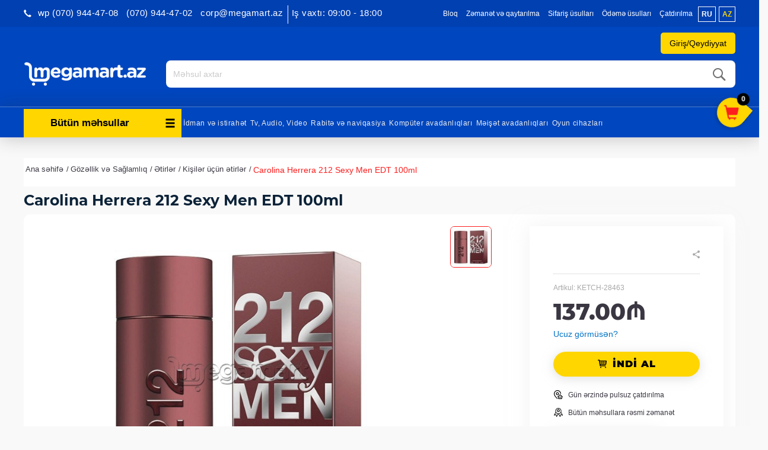

--- FILE ---
content_type: text/html; charset=UTF-8
request_url: https://www.megamart.az/_p/28463-carolina-herrera-212-sexy-men-edt-100ml
body_size: 23562
content:
<!DOCTYPE html><html
lang="az"><head><meta
name="theme-color" content="#999999" /><meta
charset="UTF-8"><meta
name="viewport" content="width=device-width, initial-scale=1"><meta
name="robots" content="index,follow"><link
href="https://www.megamart.az/_p/28463-carolina-herrera-212-sexy-men-edt-100ml" rel="canonical"><meta
name="csrf-param" content="_csrf"><meta
name="csrf-token" content="evsaBenJtgOpeuCb5_Fb9UCa_3vJ0OKd_uibCilKCwlMkyN9ga7gad8MgaqtnBStDPSqFJv9pvy12NVfUy16Wg=="><title>Carolina Herrera 212 Sexy Men EDT 100ml</title><meta
property="og:type" content="article"><meta
property="fb:app_id" content="422815147908429"><meta
property="og:title" content="Carolina Herrera 212 Sexy Men EDT 100ml. Carolina Herrera 212 Sexy Men EDT 100ml məhsullarını Bakı, Sumqayıt və Xırdalanda internet-mağaza Megamart.az&#039;da alın"><meta
property="og:description" content="Carolina Herrera 212 Sexy Men EDT 100ml internet-mağaza Megamart.az&#039;da. Tel: +994 12 496-08-06. Carolina Herrera 212 Sexy Men EDT 100ml - keyfiyyətli xidmət, sürətli çatdırılma"><meta
property="og:url" content="https://www.megamart.az/az/_p/28463-carolina-herrera-212-sexy-men-edt-100ml"><meta
property="og:image" content="https://cdn.megamart.az/products/28463-50612-thickbox.jpg"><meta
property="og:image:width" content="600"><meta
property="og:image:height" content="600"><meta
name="twitter:description" content="Carolina Herrera 212 Sexy Men EDT 100ml internet-mağaza Megamart.az&#039;da. Tel: +994 12 496-08-06. Carolina Herrera 212 Sexy Men EDT 100ml - keyfiyyətli xidmət, sürətli çatdırılma"><meta
name="twitter:image" content="https://cdn.megamart.az/products/28463-50612-thickbox.jpg"><meta
name="twitter:title" content="Carolina Herrera 212 Sexy Men EDT 100ml. Carolina Herrera 212 Sexy Men EDT 100ml məhsullarını Bakı, Sumqayıt və Xırdalanda internet-mağaza Megamart.az&#039;da alın"><meta
property="og:url" content="https://www.megamart.az/_p/28463-carolina-herrera-212-sexy-men-edt-100ml"><meta
name="twitter:card" content="summary_large_image"><meta
name="description" content="Megamart.az - Azərbaycanın məişət texnikası və elektronika internet-mağazası"><meta
name="keywords" content="megamart.az, məişət texnikası internet mağazası, elektronika internet mağazası, məişət texnikası mağaza, elektronika mağaza, megamart prays, qiymətlər, endirim, baki internet-mağaza, baku internet magazin, internet maqazin, Azerbaycan"><meta
property="fb:app_id" content="422815147908429"><meta
property="og:type" content="article"><meta
property="og:title" content="Megamart.az"><meta
property="og:description" content="Megamart.az - Azərbaycanın məişət texnikası və elektronika internet-mağazası"><meta
property="og:image" content="https://www.megamart.az/img/logo_red.png"><meta
property="og:image:width" content="600"><meta
property="og:image:height" content="400"><meta
name="twitter:title" content="Megamart.az"><meta
name="twitter:description" content="Megamart.az - Azərbaycanın məişət texnikası və elektronika internet-mağazası"><meta
name="twitter:image" content=""><meta
name="google-site-verification" content="9CRwEci50phQfjmEWhFeAW-4bfXQ7hCDS8eHUndj940"><meta
name="theme-color" content="#0b2238"><link
href="https://www.megamart.az/manifest.json" rel="manifest"><link
href="/minify/efb992e6ae25241908a55372d14055ab.css" rel="stylesheet"> <script src="/minify/43cf5c187ca30be5e40d1c3b028a6ea2.js"></script> <script>var inputmask_7b93eb48 = {"mask":"999-999-9999"};</script></head><body><noscript><iframe
src="https://www.googletagmanager.com/ns.html?id=GTM-PVJG9Z2" height="0" width="0" style="display:none;visibility:hidden"></iframe></noscript><div
id="fb-root"></div> <script>(function (d, s, id) {
        var js, fjs = d.getElementsByTagName(s)[0];
        if (d.getElementById(id)) return;
        js = d.createElement(s);
        js.id = id;
        js.src = "//connect.facebook.net/az_AZ/sdk.js#xfbml=1&version=v2.5&appId=422815147908429";
        fjs.parentNode.insertBefore(js, fjs);
    }(document, 'script', 'facebook-jssdk'));</script> <div
id="wrapper"><div
id="page-content-wrapper"><header><div
id="header-top"><div
class="container-fluid"><div
class="row content_wrapper"><div
class="col-lg-36 col-sm-12 hidden-lg hidden-md hidden-sm hidden-xs">
<a
href="#" id="open-mini-sidebar" class="side-button"><span
class="glyphicon glyphicon-menu-hamburger"></span></a></div><div
class="visible-xs col-xs-50 text_align_right mobile-login"><div
class="btns-header">
<a
href="/signup" class="header_links hidden-xs">Qeydiyyat                      </a><a
href="/login" class="header_links" style="cursor:pointer;">
<span
class="prof_icon">
<i
class="fa fa-user" aria-hidden="true"></i>
</span>
</a></div><ul
class=" header_links header-lang" style=""><li
class="">
<a
id="ru" href="/ru/_p/28463-carolina-herrera-212-sexy-men-edt-100ml" class="">ru</a></li><li
class="">
<a
id="az" href="/az/_p/28463-carolina-herrera-212-sexy-men-edt-100ml" class="selected_lang">az</a></li></ul></div><ul
class="nav nav-pills nav-stacked contact-number-mobile"><li
class="dropdown">
<span
class="hidden-lg hidden-sm hidden-md call-numbers-new" id="call-numbers-new" data-toggle="dropdown">
<i
class="glyphicon glyphicon-earphone"></i> Əlaqə                  </span><ul
class="dropdown-menu"><li><a
class="" href="tel:<p>&nbsp;wp (070) 944-47-08</p>"><p>&nbsp;wp (070) 944-47-08</p></a></li><li><a
class="" href="tel:<p>(070) 944-47-02</p>"><p>(070) 944-47-02</p></a></li><li><a
class="" href="tel:<p>corp@megamart.az</p>"><p>corp@megamart.az</p></a></li></ul></li></ul><div
class="pull-left header-number hidden-xs"><div
class="header-number-sub">
<i
class="glyphicon header-left-phone-icon glyphicon-earphone"></i><h4 class="text-right pull-left header-numbers" id="margin_right_50">
<strong
class="numbers"><p>&nbsp;wp (070) 944-47-08</p> </strong>
<strong
class="numbers" style="margin-top: 3px;"><p>(070) 944-47-02</p> </strong>
<strong
class="numbers" style="margin-top: 3px; margin-bottom: 2px;"><p>corp@megamart.az</p> </strong>
<strong
class="numbers" style="margin-top: 3px; margin-bottom: 2px;"><p>Iş vaxtı: 09:00 - 18:00</p></strong>
<?//= yii::t('frontend','for_corporative_client') ?></h4></div></div><div
class="header-top-new-middle"><ul
class="static_pages visible-xs lang_list"><li
data-lang="ru" class="pull-left lang_link inactive_lang visible-xs">ru</li><li
data-lang="az" class="pull-right lang_link selected_lang visible-xs">az</li></ul><ul
class="static_pages"><li><a
href="blog">Bloq</a></li><li>
<a
href="/page/view?slug=zemanet-ve-qaytarilma&id=4">Zəmanət və qaytarılma</a></li><li>
<a
href="/page/view?slug=sifaris-etme-qaydalari&id=5">Sifariş üsulları</a></li><li>
<a
href="/page/view?slug=catdirilma-ve-odeme&id=12">Ödəmə üsulları</a></li><li>
<a
href="/page/view?slug=catdirilma&id=25">Çatdırılma</a></li></ul><ul
class=" header_links header-lang" style=""><li
class="">
<a
id="ru" href="/ru/_p/28463-carolina-herrera-212-sexy-men-edt-100ml" class="">ru</a></li><li
class="">
<a
id="az" href="/az/_p/28463-carolina-herrera-212-sexy-men-edt-100ml" class="selected_lang">az</a></li></ul></div><div
class="col-lg-60 text-center"></div></div><div
class="row content_wrapper"><div
class="user-auth"><div
class="box-background"></div>
<a
class="header_links login-signup-button">Giriş/Qeydiyyat</a><div
class="login-signup-box">
<span
class="close">x</span><div
class="row"><div
class="col-sm-30 box"><div
class="login-box"><div
class="content"><h3>Xoş gəlmişsiniz!</h3><p>Profilinizə daxil olun</p></div>
<a
href="/login">Giriş</a></div></div><div
class="col-sm-30 box"><div
class="signup-box"><div
class="content"><h3>Hesab yarat</h3><p><p>Şəxsi hesab yaradın</p></p></div>
<a
href="/signup">Qeydiyyat</a></div></div></div></div>
<span
class="btns-header">
<a
href="/login" class="header_links login-button">Giriş</a>
</span>
<span
class="btns-header">
<a
href="/signup" class="header_links register-button">Qeydiyyat</a>
</span></div></div></div></div> <script src="/js/components/elasticSearch.js" type="text/babel"></script> <div
id="header-main"><div
class="container-fluid"><div
class="content_wrapper"><div
class=""><div
class="main-logo-mega">
<a
href="/az/" class="logo">
<img
class="img-responsive" src="/img/logo.png" alt=""></a><p
class="mobile-number first" style="margin-top: 3px;">(070) 944-47-02</p><p
class="mobile-number second">&nbsp;wp (070) 944-47-08</p><p></p></div><div
class="contact"><div
class="text-right work_time pull-left hidden-xs"><div><p>&amp;nbsp;</p></div><div><pre>B.e.-C: 9:00-dan 18:00-dək</pre></div><div>Ş: 10:00-dan 16:00-dək</div><div
data-toggle="modal" class="hidden-xs" style="display: inline-block;" data-target=".make_call_modal">
Mənə zəng edin</div></div><h4 style="display: none" class="text-right pull-left header-numbers hidden-xs" id="margin_right_50">
<strong
class="numbers"><p>&nbsp;wp (070) 944-47-08</p></strong>
<strong
class="numbers" style="margin-top: 3px;"><p>(070) 944-47-02</p></strong>
<strong
class="numbers" style="margin-top: 3px; margin-bottom: 2px;"><p>corp@megamart.az</p></strong><?//= yii::t('frontend','for_corporative_client') ?></h4><?//=Yii::t('frontend','free_call_inline')?><?//=Yii::t('frontend', 'free_call')?></div><div
class="search-container"><div
class="search"><form
action="/az/site/find" method="get" class="search-form"><div
id="elastic" style="max-height: 630px; overflow: hidden;"  language="az" cdn-link="https://cdn.megamart.az/products/" prefix="_p"></div>
<button
type="submit"><i
class="mm-icon-search"></i></button>
<input
type="text" name="query[name]" placeholder="Məhsul axtar" value="" class="form-control" id="elasticSearch" data-lang="az" autocomplete="off"></form></div></div></div></div></div></div><nav
id="w0" class="navbar navbar-default hidden-xs navbar"><div
class="container"><div
class="navbar-header"><button
type="button" class="navbar-toggle" data-toggle="collapse" data-target="#w0-collapse"><span
class="sr-only">Toggle navigation</span>
<span
class="icon-bar"></span>
<span
class="icon-bar"></span>
<span
class="icon-bar"></span></button></div><div
id="w0-collapse" class="collapse navbar-collapse"><ul
class="nav navbar-nav resize_category isNotHome"><li
class="dropdown category_list"><a
href="#" class="categories-button-new" data-toggle="dropdown" role="button" aria-haspopup="true" aria-expanded="false"><i
class="glyphicon glyphicon-menu-hamburger" data-toggle="dropdown"></i> Bütün məhsullar</a><ul
id="main_category_menu" class="dropdown-menu width100"><li
class="parent-node" data-parent-id="5991">
<a
class="" href="/az/by-category/5991-geyim-ayaqqabi-ve-bezekler">
Geyim, ayaqqabı və bəzəklər            </a><ul
id="5991" class="submenu hidden"><li>
<a
class="disableToggle" href="/az/by-category/5466-qol-saatlari">
Qol saatları                        </a></li><li>
<a
class="disableToggle" href="/az/by-category/5510-cantalar">
Çantalar                        </a></li><li>
<a
class="disableToggle" href="/az/by-category/5511-pul-kiseleri">
Pul kisələri                        </a></li><li>
<a
class="disableToggle" href="/az/by-category/5657-cetirler">
Çətirlər                        </a></li><li>
<a
class="disableToggle" href="/az/by-category/5753-zergerlik">
Zərgərlik                        </a></li><li>
<a
class="disableToggle" href="/az/by-category/5768-geyimler">
Geyimlər                        </a></li><li>
<a
class="disableToggle" href="/az/by-category/5874-ayaqqabilar">
Ayaqqabılar                        </a></li><li>
<a
class="disableToggle" href="/az/by-category/5952-tesbehler">
Təsbəhlər                        </a></li></ul></li><li
class="parent-node" data-parent-id="6013">
<a
class="" href="/az/by-category/6013-tikinti-materiallari">
Tikinti materialları            </a><ul
id="6013" class="submenu hidden"><li>
<a
class="disableToggle" href="/az/by-category/5603-tikinti-materiallar">
Tikinti materiallar                        </a></li><li>
<a
class="disableToggle" href="/az/by-category/6015-elektrik-kabeller">
Elektrik kabellər                        </a></li><li>
<a
class="disableToggle" href="/az/by-category/6040-hidroizolyasiya-qarisiqlari">
Hidroizolyasiya Qarışıqları                        </a></li></ul></li><li
class="parent-node" data-parent-id="772">
<a
class="" href="/az/by-category/772-meishet-texnikasi-avadanliqlar-almaq-baki-azerbaycan-kredit">
Məişət avadanlıqları            </a><ul
id="772" class="submenu hidden"><li>
<a
class="disableToggle" href="/az/by-category/21-iri-meishet-avadanliqi-texnikasi-almaq-kredit-baki">
İri məişət avadanlıqları                        </a></li><li>
<a
class="disableToggle" href="/az/by-category/23-xirda-meishet-texnika-avadanliq-baki-kredit-almaq">
Kiçik məişət avadanlıqları                        </a></li></ul></li><li
class="parent-node" data-parent-id="5630">
<a
class="" href="/az/by-category/5630-mehsullar">
Qida məhsulları            </a><ul
id="5630" class="submenu hidden"><li>
<a
class="disableToggle" href="/az/by-category/5912-sirniyyatlar">
Şirniyyatlar                        </a></li><li>
<a
class="disableToggle" href="/az/by-category/5957-et-mehsullari">
Ət məhsulları                        </a></li><li>
<a
class="disableToggle" href="/az/by-category/5958-ickiler">
İçkilər                        </a></li><li>
<a
class="disableToggle" href="/az/by-category/5959-meyve-ve-terevez">
Meyvə və tərəvəz                        </a></li><li>
<a
class="disableToggle" href="/az/by-category/5961-sud-mehsullari">
Süd məhsulları                        </a></li><li>
<a
class="disableToggle" href="/az/by-category/5962-un-mehsullari">
Un məhsulları                        </a></li><li>
<a
class="disableToggle" href="/az/by-category/5963-yaglar-ve-edviyyatlar">
Yağlar və ədviyyatlar                        </a></li><li>
<a
class="disableToggle" href="/az/by-category/5965-cerezler-ve-quru-meyveler">
Çərəzlər və quru meyvələr                        </a></li><li>
<a
class="disableToggle" href="/az/by-category/5977-snackler">
Snacklər                        </a></li><li>
<a
class="disableToggle" href="/az/by-category/5988-denli-mehsullar">
Dənli məhsullar                        </a></li><li>
<a
class="disableToggle" href="/az/by-category/6019-ekomehsul">
Ekoloji məhsul                        </a></li></ul></li><li
class="parent-node" data-parent-id="20">
<a
class="" href="/az/by-category/20-komputer-avadanliqlari">
Kompüter avadanlıqları            </a><ul
id="20" class="submenu hidden"><li>
<a
class="disableToggle" href="/az/by-category/5355-komputerler">
Kompüterlər                        </a></li><li>
<a
class="disableToggle" href="/az/by-category/5356-komputer-hisseleri">
Kompüter hissələri                        </a></li><li>
<a
class="disableToggle" href="/az/by-category/5358-xarici-yaddas-qurgulari">
Xarici yaddaş qurğuları                        </a></li><li>
<a
class="disableToggle" href="/az/by-category/5363-printerler-ve-kartcler">
Printerlər və Kartriclər                        </a></li><li>
<a
class="disableToggle" href="/az/by-category/5364-giris-cixis-nezaret-sistemleri">
Giriş-çıxış nəzarət sistemləri                        </a></li><li>
<a
class="disableToggle" href="/az/by-category/5365-proqram-teminatlari">
Proqram təminatları                        </a></li><li>
<a
class="disableToggle" href="/az/by-category/6276-komputer-ve-yazi-masalari">
Kompüter və yazı masaları                        </a></li><li>
<a
class="disableToggle" href="/az/by-category/792-komputer-aksessuarlari">
Komputer aksessuarları                        </a></li><li>
<a
class="disableToggle" href="/az/by-category/89-monitor-kompyuter-pc-almaq-kredit-baki">
Monitorlar                        </a></li><li>
<a
class="disableToggle" href="/az/by-category/4079-video-izleme-sistemleri-almaq-online-baki-azerbaycan">
Video izləmə sistemləri                        </a></li><li>
<a
class="disableToggle" href="/az/by-category/123-planshet-komyuter-almaq-kredit-baki">
Planşetlər                        </a></li><li>
<a
class="disableToggle" href="/az/by-category/47-proektorlar-almaq-catdirilma-baki-azerbaycan">
Proyektorlar                        </a></li><li>
<a
class="disableToggle" href="/az/by-category/4041-sebeke-avadanliqlari-almaq-baki-catdirilma-azerbaycan">
Şəbəkə avadanlıqları                        </a></li><li>
<a
class="disableToggle" href="/az/by-category/2842-elektron-kitab-baki-online-almaq">
Elektron kitablar                        </a></li><li>
<a
class="disableToggle" href="/az/by-category/97-ups-kompyuter-almaq-kredit">
UPS və şəbəkə filterləri                        </a></li></ul></li><li
class="parent-node" data-parent-id="25">
<a
class="" href="/az/by-category/25-telefon-mobil-ev-almaq-kredit-baki-azerbaycan-internet-maqazin">
Rabitə və naviqasiya            </a><ul
id="25" class="submenu hidden"><li>
<a
class="disableToggle" href="/az/by-category/269-simsiz-radio-telefonlar-almaq-baki-kredit">
Radio telefonlar                        </a></li><li>
<a
class="disableToggle" href="/az/by-category/5139-gps-izleme-sistemleri">
GPS izləmə sistemləri                        </a></li><li>
<a
class="disableToggle" href="/az/by-category/5671-radio">
Radio                        </a></li><li>
<a
class="disableToggle" href="/az/by-category/245-mobil-telefon-almaq-kredit-maqzin-baki">
Mobil telefonlar                        </a></li><li>
<a
class="disableToggle" href="/az/by-category/270-simli-ev-telefonlar-almaq-kredit-baki">
Simli telefonlar                        </a></li><li>
<a
class="disableToggle" href="/az/by-category/4258-smart-saatlar-almaq-baki-online-catdirilma">
Smart saatlar                        </a></li><li>
<a
class="disableToggle" href="/az/by-category/3857-mobil-telefonlar-ucun-aksessuarlar">
Mobil telefon üçün aksessuarlar                        </a></li><li>
<a
class="disableToggle" href="/az/by-category/4064-naviqatorlar-almaq-catdirilma-baki-azerbaycan">
Naviqatorlar                        </a></li></ul></li><li
class="parent-node" data-parent-id="15">
<a
class="" href="/az/by-category/15-televizor-audio-video-avadaliq-texnika-almaq-kredit-baki">
Tv, Audio, Video            </a><ul
id="15" class="submenu hidden"><li>
<a
class="disableToggle" href="/az/by-category/46-akustik-sistemler-televizor-tv-almaq-kredit-baki">
Akustik sistemlər                        </a></li><li>
<a
class="disableToggle" href="/az/by-category/4773-pleyerler">
Pleyerlər                        </a></li><li>
<a
class="disableToggle" href="/az/by-category/5672-sesguclendiriciler">
Səsgücləndiricilər                        </a></li><li>
<a
class="disableToggle" href="/az/by-category/5673-mikserler">
Mikşerlər                        </a></li><li>
<a
class="disableToggle" href="/az/by-category/5828-vinil-oxuyuculari">
Vinil oxuyucuları                        </a></li><li>
<a
class="disableToggle" href="/az/by-category/3855-qulaqliqlar-qulaqciq-almaq-baki-azerbaycan">
Qulaqlıqlar                        </a></li><li>
<a
class="disableToggle" href="/az/by-category/3219-televizor-altiliglari">
Televizor altlıqları                        </a></li><li>
<a
class="disableToggle" href="/az/by-category/48-televizor-almaq-kredit-baki-azerbaycan-led-lcd">
Televizorlar                        </a></li><li>
<a
class="disableToggle" href="/az/by-category/3149-tv-avadanliqlari">
TV avadanlıqları                        </a></li><li>
<a
class="disableToggle" href="/az/by-category/3960-dj-avadanliqlari">
DJ avadanlıqları                        </a></li></ul></li><li
class="parent-node" data-parent-id="29">
<a
class="" href="/az/by-category/29-foto-video-optik-almaq-kredit-baki">
Foto və Videokameralar            </a><ul
id="29" class="submenu hidden"><li>
<a
class="disableToggle" href="/az/by-category/248-videokamera-almaq-kredit-baki-ucuz">
Videokameralar                        </a></li><li>
<a
class="disableToggle" href="/az/by-category/5428-foto-ve-videokameralar-ucun-cuntalar">
Foto və Videokameralar üçün çantalar                        </a></li><li>
<a
class="disableToggle" href="/az/by-category/5674-stativler">
Ştativlər                        </a></li><li>
<a
class="disableToggle" href="/az/by-category/6023-foto-ve-video-kameralar-ucun-aksesuarlar">
Foto və video kameralar üçün aksesuarlar                        </a></li><li>
<a
class="disableToggle" href="/az/by-category/3542-optik-avadanliqlari-foto-video-almaq-kredit-chatdirilma-baki">
Optik avadanlıqları                        </a></li><li>
<a
class="disableToggle" href="/az/by-category/249-fotokamera-almaq-kredit-baki-ucuz">
Fotokameralar                        </a></li></ul></li><li
class="parent-node" data-parent-id="14">
<a
class="" href="/az/by-category/14-ushaqlar-oyuncaq-aile-almaq-baki">
Uşaq aləmi            </a><ul
id="14" class="submenu hidden"><li>
<a
class="disableToggle" href="/az/by-category/17-playstation-xbox-oyun-almaq-baki-azerbaycan">
Oyun cihazları                        </a></li><li>
<a
class="disableToggle" href="/az/by-category/5292-neqliyyat-vasiteleri">
Uşaqlar üçün nəqliyyat vasitələri                        </a></li><li>
<a
class="disableToggle" href="/az/by-category/3221-oyuncaqlar-almaq-baki-azerbaycan">
Oyuncaqlar                        </a></li><li>
<a
class="disableToggle" href="/az/by-category/3970-idman-ucun-her-sey">
Uşqa idmanı üçün hər şey                        </a></li><li>
<a
class="disableToggle" href="/az/by-category/4142-korpeler-ucun-mehsullar-almaq-baki-catdirilma">
Körpələr üçün məhsullar                        </a></li></ul></li><li
class="parent-node" data-parent-id="26">
<a
class="" href="/az/by-category/26-idman-mallar-almaq-kredit-baki">
İdman və istirahət            </a><ul
id="26" class="submenu hidden"><li>
<a
class="disableToggle" href="/az/by-category/5034-cimerlikde-dincelme">
Çimərlikdə dincəlmə                        </a></li><li>
<a
class="disableToggle" href="/az/by-category/5062-aktiv-dincelme-ucun-oyunlar">
Aktiv dincəlmə üçün oyunlar                        </a></li><li>
<a
class="disableToggle" href="/az/by-category/3072-baliqcilik-mallar-almaq-kredit-baki-azerbaycan">
Balıqçılıq                        </a></li><li>
<a
class="disableToggle" href="/az/by-category/3652-idman-istirehet-baku-azerbaycan">
İdman                        </a></li><li>
<a
class="disableToggle" href="/az/by-category/3654-turizm-kupit">
Turizm                        </a></li><li>
<a
class="disableToggle" href="/az/by-category/4110-seyahet-online-mega-mart">
Səyahət                        </a></li></ul></li><li
class="parent-node" data-parent-id="24">
<a
class="" href="/az/by-category/24-gozellik-ve-saglamliq">
Gözəllik və Sağlamlıq            </a><ul
id="24" class="submenu hidden"><li>
<a
class="disableToggle" href="/az/by-category/4619-tirlr">
Ətirlər                        </a></li><li>
<a
class="disableToggle" href="/az/by-category/6000-qoruyucu-vasitelet">
Qoruyucu vasitələr                        </a></li><li>
<a
class="disableToggle" href="/az/by-category/4621-kosmetika">
Kosmetika                        </a></li><li>
<a
class="disableToggle" href="/az/by-category/4624-saglamliq">
Sağlamlıq                        </a></li><li>
<a
class="disableToggle" href="/az/by-category/4646-manikur">
Manikur və Pedikur                        </a></li><li>
<a
class="disableToggle" href="/az/by-category/4650-guzgulr">
Güzgülər                        </a></li><li>
<a
class="disableToggle" href="/az/by-category/4691-uhod-za-volosami">
Saçlara qulluq                        </a></li></ul></li><li
class="parent-node" data-parent-id="3461">
<a
class="" href="/az/by-category/3461-moto-dunya">
Avto və Moto            </a><ul
id="3461" class="submenu hidden"><li>
<a
class="disableToggle" href="/az/by-category/3467-hidrosikllr">
Hidrosikllər                        </a></li><li>
<a
class="disableToggle" href="/az/by-category/4769-elektrosamokatlar">
Elektrosamokatlar                        </a></li><li>
<a
class="disableToggle" href="/az/by-category/5659-monotekerler">
Monotəkərlər                        </a></li><li>
<a
class="disableToggle" href="/az/by-category/5839-yol-nisanlari">
Yol nişanları                        </a></li><li>
<a
class="disableToggle" href="/az/by-category/3470-kvadrosikllr">
Kvadrosikllər                        </a></li><li>
<a
class="disableToggle" href="/az/by-category/6020-avtomobil-ehtiyyat-hisseleri">
Avtomobil ehtiyyat hissələri                        </a></li><li>
<a
class="disableToggle" href="/az/by-category/3719-motorlu-qayiqlar-almaq-baki-azerbaycan">
Motorlu qayıqlar                        </a></li><li>
<a
class="disableToggle" href="/az/by-category/3479-qarda-bataqliqda-hrkt-ednlr">
Qarda-quruda yeriyənlər                        </a></li><li>
<a
class="disableToggle" href="/az/by-category/3476-elektromobillr">
Elektromobillər                        </a></li><li>
<a
class="disableToggle" href="/az/by-category/13-mashin-surucu-mallar-remont-almaq-kredit-baki">
Avtomobil aləmi                        </a></li><li>
<a
class="disableToggle" href="/az/by-category/4214-qiroskuterler-gtf-almaq-baki-online-catdirilma">
Giroskuterlər                        </a></li></ul></li><li
class="parent-node" data-parent-id="4078">
<a
class="" href="/az/by-category/4078-ev-avadanliqlari-her-sey-ev-ucun-almaq-baki">
Hər şey ev və bağ üçün            </a><ul
id="4078" class="submenu hidden"><li>
<a
class="disableToggle" href="/az/by-category/5080-temir-ucun-aletler">
Təmir üçün alətlər                        </a></li><li>
<a
class="disableToggle" href="/az/by-category/3873-bag-ucun">
Bağ üçün                        </a></li><li>
<a
class="disableToggle" href="/az/by-category/4634-ev-ucun">
Ev üçün                        </a></li></ul></li><li
class="parent-node" data-parent-id="782">
<a
class="" href="/az/by-category/782-defterxana">
Ofis aləmi            </a><ul
id="782" class="submenu hidden"><li>
<a
class="disableToggle" href="/az/by-category/5175-kagiz-ve-kagiz-mehsullari">
Kağız və kağız məhsulları                        </a></li><li>
<a
class="disableToggle" href="/az/by-category/5185-ofis-avadanliqlari">
Ofis avadanlıqları                        </a></li><li>
<a
class="disableToggle" href="/az/by-category/5194-ofis-levazimatlari">
Ofis ləvazimatları                        </a></li><li>
<a
class="disableToggle" href="/az/by-category/5217-yazi-levazimatlari">
Yazı ləvazimatları                        </a></li><li>
<a
class="disableToggle" href="/az/by-category/5225-defterler-ve-s">
Dəftərlər və s.                        </a></li><li>
<a
class="disableToggle" href="/az/by-category/5264-yaradiciliq-ucun">
Yaradıcılıq üçün                        </a></li><li>
<a
class="disableToggle" href="/az/by-category/5296-ofisnaya-mebel">
Ofis mebelləri                        </a></li><li>
<a
class="disableToggle" href="/az/by-category/5338-cantalar">
Çantalar                        </a></li><li>
<a
class="disableToggle" href="/az/by-category/5498-canta-ucun-arabalar">
Çanta üçün arabalar                        </a></li></ul></li><li
class="parent-node" data-parent-id="4035">
<a
class="" href="/az/by-category/4035-pesekar-avadanliq-almaq-kredit-chatdirilma-baki-azerbaycan">
Peşəkar avadanlıqlar            </a><ul
id="4035" class="submenu hidden"><li>
<a
class="disableToggle" href="/az/by-category/3777-bank-lvazimatlari">
Bank ləvazimatları                        </a></li><li>
<a
class="disableToggle" href="/az/by-category/5158-tibbi-avadanliqlari">
Tibbi avadanlıqları                        </a></li><li>
<a
class="disableToggle" href="/az/by-category/5161-insaat">
İnşaat avadanlıqları                        </a></li><li>
<a
class="disableToggle" href="/az/by-category/5581-mehmanxanalar-ucun">
Restoranlar, otellər üçün və diğər                        </a></li><li>
<a
class="disableToggle" href="/az/by-category/5606-ticaret-avadanliqlari">
Ticarət avadanlıqları                        </a></li><li>
<a
class="disableToggle" href="/az/by-category/5838-melumat-lovheleri-ve-etiketler">
Məlumat lövhələri və etiketlər                        </a></li><li>
<a
class="disableToggle" href="/az/by-category/5920-xususi-geyimler-ve-uniformalar">
Xüsusi geyimlər və uniformalar                        </a></li><li>
<a
class="disableToggle" href="/az/by-category/5993-mekteb">
Məktəb                        </a></li><li>
<a
class="disableToggle" href="/az/by-category/6030-pos-terminallar">
POS terminallar                        </a></li><li>
<a
class="disableToggle" href="/az/by-category/6048-senaye-mehsullari">
Sənaye məhsulları                        </a></li><li>
<a
class="disableToggle" href="/az/by-category/6283-iqlim-texnikasi">
İqlim texnikası                        </a></li><li>
<a
class="disableToggle" href="/az/by-category/6284-lift-avadanliqlari">
Lift avadanlıqları                        </a></li><li>
<a
class="disableToggle" href="/az/by-category/3899-yuyucu-aparatlar">
Peşəkar aparatlar                        </a></li><li>
<a
class="disableToggle" href="/az/by-category/4054-qoruyucu-sprey-nanoprotech-almaq-catdirilma-baki-azerbaycan">
Qoruyucu örtüklər                        </a></li></ul></li><li
class="parent-node" data-parent-id="5140">
<a
class="" href="/az/by-category/5140-zoo-alemi">
Zoo aləmi            </a><ul
id="5140" class="submenu hidden"><li>
<a
class="disableToggle" href="/az/by-category/5142-mebel">
Mebel                        </a></li><li>
<a
class="disableToggle" href="/az/by-category/5146-qida">
Qida                        </a></li><li>
<a
class="disableToggle" href="/az/by-category/5150-gezinti-ucun">
Gəzinti üçün                        </a></li><li>
<a
class="disableToggle" href="/az/by-category/5154-oyuncaqlar">
Oyuncaqlar                        </a></li><li>
<a
class="disableToggle" href="/az/by-category/5333-">
Zoo aptek                        </a></li><li>
<a
class="disableToggle" href="/az/by-category/5738-qulluq-ucun">
Qulluq üçün                        </a></li><li>
<a
class="disableToggle" href="/az/by-category/5739-heyvan-geyimleri">
Heyvan geyimləri                        </a></li></ul></li><li
class="parent-node" data-parent-id="5168">
<a
class="" href="/az/by-category/5168-eylence-ve-asude-vaxt-ucun">
Əyləncə və hobbi            </a><ul
id="5168" class="submenu hidden"><li>
<a
class="disableToggle" href="/az/by-category/5169-kitablar">
Kitablar                        </a></li><li>
<a
class="disableToggle" href="/az/by-category/5525-musiqi-aletler">
Musiqi alətlər                        </a></li><li>
<a
class="disableToggle" href="/az/by-category/5611-elektron-siqaretler">
Elektron siqaretlər                        </a></li><li>
<a
class="disableToggle" href="/az/by-category/5612-oyunlar">
Oyunlar                        </a></li><li>
<a
class="disableToggle" href="/az/by-category/5617-teleskoplar">
Teleskoplar                        </a></li></ul></li><li
class="parent-node" data-parent-id="5465">
<a
class="" href="/az/by-category/5465-hediyye-ve-suvenirler">
Hədiyyə və suvenirlər            </a><ul
id="5465" class="submenu hidden"><li>
<a
class="disableToggle" href="/az/by-category/5509-hediyyeler">
Hədiyyələr                        </a></li><li>
<a
class="disableToggle" href="/az/by-category/5607-suvenirler">
Suvenirlər                        </a></li><li>
<a
class="disableToggle" href="/az/by-category/5868-guller">
Güllər                        </a></li></ul></li></ul></li></ul><div
class="navigation-hidder"><ul
id="#menu" class="navbar-nav navbar-left top_categories nav"><li><a
href="by-category://www.megamart.az/26-idman-mallar-almaq-kredit-baki">İdman və istirahət</a></li><li><a
href="by-category://www.megamart.az/15-televizor-audio-video-avadaliq-texnika-almaq-kredit-baki">Tv, Audio, Video</a></li><li><a
href="by-category://www.megamart.az/25-telefon-mobil-ev-almaq-kredit-baki-azerbaycan-internet-maqazin">Rabitə və naviqasiya</a></li><li><a
href="by-category://www.megamart.az/20-komputer-avadanliqlari">Kompüter avadanlıqları</a></li><li><a
href="by-category://www.megamart.az/772-meishet-texnikasi-avadanliqlar-almaq-baki-azerbaycan-kredit">Məişət avadanlıqları</a></li><li><a
href="by-category://www.megamart.az/17-playstation-xbox-oyun-almaq-baki-azerbaycan">Oyun cihazları</a></li></ul></div></div></div></nav><div
class="visible-xs mobile-navbar"><ul
class="nav navbar-nav resize_category isNotHome"><li
class="dropdown category_list"><a
href="#" class="categories-button-new" data-toggle="dropdown" role="button" aria-haspopup="true" aria-expanded="false"><i
class="glyphicon glyphicon-menu-hamburger" data-toggle="dropdown"></i> Bütün məhsullar</a><ul
id="main_category_menu" class="dropdown-menu width100"><li
class="parent-node" data-parent-id="5991">
<a
class="" href="/az/by-category/5991-geyim-ayaqqabi-ve-bezekler">
Geyim, ayaqqabı və bəzəklər            </a><ul
id="5991" class="submenu hidden"><li>
<a
class="disableToggle" href="/az/by-category/5466-qol-saatlari">
Qol saatları                        </a></li><li>
<a
class="disableToggle" href="/az/by-category/5510-cantalar">
Çantalar                        </a></li><li>
<a
class="disableToggle" href="/az/by-category/5511-pul-kiseleri">
Pul kisələri                        </a></li><li>
<a
class="disableToggle" href="/az/by-category/5657-cetirler">
Çətirlər                        </a></li><li>
<a
class="disableToggle" href="/az/by-category/5753-zergerlik">
Zərgərlik                        </a></li><li>
<a
class="disableToggle" href="/az/by-category/5768-geyimler">
Geyimlər                        </a></li><li>
<a
class="disableToggle" href="/az/by-category/5874-ayaqqabilar">
Ayaqqabılar                        </a></li><li>
<a
class="disableToggle" href="/az/by-category/5952-tesbehler">
Təsbəhlər                        </a></li></ul></li><li
class="parent-node" data-parent-id="6013">
<a
class="" href="/az/by-category/6013-tikinti-materiallari">
Tikinti materialları            </a><ul
id="6013" class="submenu hidden"><li>
<a
class="disableToggle" href="/az/by-category/5603-tikinti-materiallar">
Tikinti materiallar                        </a></li><li>
<a
class="disableToggle" href="/az/by-category/6015-elektrik-kabeller">
Elektrik kabellər                        </a></li><li>
<a
class="disableToggle" href="/az/by-category/6040-hidroizolyasiya-qarisiqlari">
Hidroizolyasiya Qarışıqları                        </a></li></ul></li><li
class="parent-node" data-parent-id="772">
<a
class="" href="/az/by-category/772-meishet-texnikasi-avadanliqlar-almaq-baki-azerbaycan-kredit">
Məişət avadanlıqları            </a><ul
id="772" class="submenu hidden"><li>
<a
class="disableToggle" href="/az/by-category/21-iri-meishet-avadanliqi-texnikasi-almaq-kredit-baki">
İri məişət avadanlıqları                        </a></li><li>
<a
class="disableToggle" href="/az/by-category/23-xirda-meishet-texnika-avadanliq-baki-kredit-almaq">
Kiçik məişət avadanlıqları                        </a></li></ul></li><li
class="parent-node" data-parent-id="5630">
<a
class="" href="/az/by-category/5630-mehsullar">
Qida məhsulları            </a><ul
id="5630" class="submenu hidden"><li>
<a
class="disableToggle" href="/az/by-category/5912-sirniyyatlar">
Şirniyyatlar                        </a></li><li>
<a
class="disableToggle" href="/az/by-category/5957-et-mehsullari">
Ət məhsulları                        </a></li><li>
<a
class="disableToggle" href="/az/by-category/5958-ickiler">
İçkilər                        </a></li><li>
<a
class="disableToggle" href="/az/by-category/5959-meyve-ve-terevez">
Meyvə və tərəvəz                        </a></li><li>
<a
class="disableToggle" href="/az/by-category/5961-sud-mehsullari">
Süd məhsulları                        </a></li><li>
<a
class="disableToggle" href="/az/by-category/5962-un-mehsullari">
Un məhsulları                        </a></li><li>
<a
class="disableToggle" href="/az/by-category/5963-yaglar-ve-edviyyatlar">
Yağlar və ədviyyatlar                        </a></li><li>
<a
class="disableToggle" href="/az/by-category/5965-cerezler-ve-quru-meyveler">
Çərəzlər və quru meyvələr                        </a></li><li>
<a
class="disableToggle" href="/az/by-category/5977-snackler">
Snacklər                        </a></li><li>
<a
class="disableToggle" href="/az/by-category/5988-denli-mehsullar">
Dənli məhsullar                        </a></li><li>
<a
class="disableToggle" href="/az/by-category/6019-ekomehsul">
Ekoloji məhsul                        </a></li></ul></li><li
class="parent-node" data-parent-id="20">
<a
class="" href="/az/by-category/20-komputer-avadanliqlari">
Kompüter avadanlıqları            </a><ul
id="20" class="submenu hidden"><li>
<a
class="disableToggle" href="/az/by-category/5355-komputerler">
Kompüterlər                        </a></li><li>
<a
class="disableToggle" href="/az/by-category/5356-komputer-hisseleri">
Kompüter hissələri                        </a></li><li>
<a
class="disableToggle" href="/az/by-category/5358-xarici-yaddas-qurgulari">
Xarici yaddaş qurğuları                        </a></li><li>
<a
class="disableToggle" href="/az/by-category/5363-printerler-ve-kartcler">
Printerlər və Kartriclər                        </a></li><li>
<a
class="disableToggle" href="/az/by-category/5364-giris-cixis-nezaret-sistemleri">
Giriş-çıxış nəzarət sistemləri                        </a></li><li>
<a
class="disableToggle" href="/az/by-category/5365-proqram-teminatlari">
Proqram təminatları                        </a></li><li>
<a
class="disableToggle" href="/az/by-category/6276-komputer-ve-yazi-masalari">
Kompüter və yazı masaları                        </a></li><li>
<a
class="disableToggle" href="/az/by-category/792-komputer-aksessuarlari">
Komputer aksessuarları                        </a></li><li>
<a
class="disableToggle" href="/az/by-category/89-monitor-kompyuter-pc-almaq-kredit-baki">
Monitorlar                        </a></li><li>
<a
class="disableToggle" href="/az/by-category/4079-video-izleme-sistemleri-almaq-online-baki-azerbaycan">
Video izləmə sistemləri                        </a></li><li>
<a
class="disableToggle" href="/az/by-category/123-planshet-komyuter-almaq-kredit-baki">
Planşetlər                        </a></li><li>
<a
class="disableToggle" href="/az/by-category/47-proektorlar-almaq-catdirilma-baki-azerbaycan">
Proyektorlar                        </a></li><li>
<a
class="disableToggle" href="/az/by-category/4041-sebeke-avadanliqlari-almaq-baki-catdirilma-azerbaycan">
Şəbəkə avadanlıqları                        </a></li><li>
<a
class="disableToggle" href="/az/by-category/2842-elektron-kitab-baki-online-almaq">
Elektron kitablar                        </a></li><li>
<a
class="disableToggle" href="/az/by-category/97-ups-kompyuter-almaq-kredit">
UPS və şəbəkə filterləri                        </a></li></ul></li><li
class="parent-node" data-parent-id="25">
<a
class="" href="/az/by-category/25-telefon-mobil-ev-almaq-kredit-baki-azerbaycan-internet-maqazin">
Rabitə və naviqasiya            </a><ul
id="25" class="submenu hidden"><li>
<a
class="disableToggle" href="/az/by-category/269-simsiz-radio-telefonlar-almaq-baki-kredit">
Radio telefonlar                        </a></li><li>
<a
class="disableToggle" href="/az/by-category/5139-gps-izleme-sistemleri">
GPS izləmə sistemləri                        </a></li><li>
<a
class="disableToggle" href="/az/by-category/5671-radio">
Radio                        </a></li><li>
<a
class="disableToggle" href="/az/by-category/245-mobil-telefon-almaq-kredit-maqzin-baki">
Mobil telefonlar                        </a></li><li>
<a
class="disableToggle" href="/az/by-category/270-simli-ev-telefonlar-almaq-kredit-baki">
Simli telefonlar                        </a></li><li>
<a
class="disableToggle" href="/az/by-category/4258-smart-saatlar-almaq-baki-online-catdirilma">
Smart saatlar                        </a></li><li>
<a
class="disableToggle" href="/az/by-category/3857-mobil-telefonlar-ucun-aksessuarlar">
Mobil telefon üçün aksessuarlar                        </a></li><li>
<a
class="disableToggle" href="/az/by-category/4064-naviqatorlar-almaq-catdirilma-baki-azerbaycan">
Naviqatorlar                        </a></li></ul></li><li
class="parent-node" data-parent-id="15">
<a
class="" href="/az/by-category/15-televizor-audio-video-avadaliq-texnika-almaq-kredit-baki">
Tv, Audio, Video            </a><ul
id="15" class="submenu hidden"><li>
<a
class="disableToggle" href="/az/by-category/46-akustik-sistemler-televizor-tv-almaq-kredit-baki">
Akustik sistemlər                        </a></li><li>
<a
class="disableToggle" href="/az/by-category/4773-pleyerler">
Pleyerlər                        </a></li><li>
<a
class="disableToggle" href="/az/by-category/5672-sesguclendiriciler">
Səsgücləndiricilər                        </a></li><li>
<a
class="disableToggle" href="/az/by-category/5673-mikserler">
Mikşerlər                        </a></li><li>
<a
class="disableToggle" href="/az/by-category/5828-vinil-oxuyuculari">
Vinil oxuyucuları                        </a></li><li>
<a
class="disableToggle" href="/az/by-category/3855-qulaqliqlar-qulaqciq-almaq-baki-azerbaycan">
Qulaqlıqlar                        </a></li><li>
<a
class="disableToggle" href="/az/by-category/3219-televizor-altiliglari">
Televizor altlıqları                        </a></li><li>
<a
class="disableToggle" href="/az/by-category/48-televizor-almaq-kredit-baki-azerbaycan-led-lcd">
Televizorlar                        </a></li><li>
<a
class="disableToggle" href="/az/by-category/3149-tv-avadanliqlari">
TV avadanlıqları                        </a></li><li>
<a
class="disableToggle" href="/az/by-category/3960-dj-avadanliqlari">
DJ avadanlıqları                        </a></li></ul></li><li
class="parent-node" data-parent-id="29">
<a
class="" href="/az/by-category/29-foto-video-optik-almaq-kredit-baki">
Foto və Videokameralar            </a><ul
id="29" class="submenu hidden"><li>
<a
class="disableToggle" href="/az/by-category/248-videokamera-almaq-kredit-baki-ucuz">
Videokameralar                        </a></li><li>
<a
class="disableToggle" href="/az/by-category/5428-foto-ve-videokameralar-ucun-cuntalar">
Foto və Videokameralar üçün çantalar                        </a></li><li>
<a
class="disableToggle" href="/az/by-category/5674-stativler">
Ştativlər                        </a></li><li>
<a
class="disableToggle" href="/az/by-category/6023-foto-ve-video-kameralar-ucun-aksesuarlar">
Foto və video kameralar üçün aksesuarlar                        </a></li><li>
<a
class="disableToggle" href="/az/by-category/3542-optik-avadanliqlari-foto-video-almaq-kredit-chatdirilma-baki">
Optik avadanlıqları                        </a></li><li>
<a
class="disableToggle" href="/az/by-category/249-fotokamera-almaq-kredit-baki-ucuz">
Fotokameralar                        </a></li></ul></li><li
class="parent-node" data-parent-id="14">
<a
class="" href="/az/by-category/14-ushaqlar-oyuncaq-aile-almaq-baki">
Uşaq aləmi            </a><ul
id="14" class="submenu hidden"><li>
<a
class="disableToggle" href="/az/by-category/17-playstation-xbox-oyun-almaq-baki-azerbaycan">
Oyun cihazları                        </a></li><li>
<a
class="disableToggle" href="/az/by-category/5292-neqliyyat-vasiteleri">
Uşaqlar üçün nəqliyyat vasitələri                        </a></li><li>
<a
class="disableToggle" href="/az/by-category/3221-oyuncaqlar-almaq-baki-azerbaycan">
Oyuncaqlar                        </a></li><li>
<a
class="disableToggle" href="/az/by-category/3970-idman-ucun-her-sey">
Uşqa idmanı üçün hər şey                        </a></li><li>
<a
class="disableToggle" href="/az/by-category/4142-korpeler-ucun-mehsullar-almaq-baki-catdirilma">
Körpələr üçün məhsullar                        </a></li></ul></li><li
class="parent-node" data-parent-id="26">
<a
class="" href="/az/by-category/26-idman-mallar-almaq-kredit-baki">
İdman və istirahət            </a><ul
id="26" class="submenu hidden"><li>
<a
class="disableToggle" href="/az/by-category/5034-cimerlikde-dincelme">
Çimərlikdə dincəlmə                        </a></li><li>
<a
class="disableToggle" href="/az/by-category/5062-aktiv-dincelme-ucun-oyunlar">
Aktiv dincəlmə üçün oyunlar                        </a></li><li>
<a
class="disableToggle" href="/az/by-category/3072-baliqcilik-mallar-almaq-kredit-baki-azerbaycan">
Balıqçılıq                        </a></li><li>
<a
class="disableToggle" href="/az/by-category/3652-idman-istirehet-baku-azerbaycan">
İdman                        </a></li><li>
<a
class="disableToggle" href="/az/by-category/3654-turizm-kupit">
Turizm                        </a></li><li>
<a
class="disableToggle" href="/az/by-category/4110-seyahet-online-mega-mart">
Səyahət                        </a></li></ul></li><li
class="parent-node" data-parent-id="24">
<a
class="" href="/az/by-category/24-gozellik-ve-saglamliq">
Gözəllik və Sağlamlıq            </a><ul
id="24" class="submenu hidden"><li>
<a
class="disableToggle" href="/az/by-category/4619-tirlr">
Ətirlər                        </a></li><li>
<a
class="disableToggle" href="/az/by-category/6000-qoruyucu-vasitelet">
Qoruyucu vasitələr                        </a></li><li>
<a
class="disableToggle" href="/az/by-category/4621-kosmetika">
Kosmetika                        </a></li><li>
<a
class="disableToggle" href="/az/by-category/4624-saglamliq">
Sağlamlıq                        </a></li><li>
<a
class="disableToggle" href="/az/by-category/4646-manikur">
Manikur və Pedikur                        </a></li><li>
<a
class="disableToggle" href="/az/by-category/4650-guzgulr">
Güzgülər                        </a></li><li>
<a
class="disableToggle" href="/az/by-category/4691-uhod-za-volosami">
Saçlara qulluq                        </a></li></ul></li><li
class="parent-node" data-parent-id="3461">
<a
class="" href="/az/by-category/3461-moto-dunya">
Avto və Moto            </a><ul
id="3461" class="submenu hidden"><li>
<a
class="disableToggle" href="/az/by-category/3467-hidrosikllr">
Hidrosikllər                        </a></li><li>
<a
class="disableToggle" href="/az/by-category/4769-elektrosamokatlar">
Elektrosamokatlar                        </a></li><li>
<a
class="disableToggle" href="/az/by-category/5659-monotekerler">
Monotəkərlər                        </a></li><li>
<a
class="disableToggle" href="/az/by-category/5839-yol-nisanlari">
Yol nişanları                        </a></li><li>
<a
class="disableToggle" href="/az/by-category/3470-kvadrosikllr">
Kvadrosikllər                        </a></li><li>
<a
class="disableToggle" href="/az/by-category/6020-avtomobil-ehtiyyat-hisseleri">
Avtomobil ehtiyyat hissələri                        </a></li><li>
<a
class="disableToggle" href="/az/by-category/3719-motorlu-qayiqlar-almaq-baki-azerbaycan">
Motorlu qayıqlar                        </a></li><li>
<a
class="disableToggle" href="/az/by-category/3479-qarda-bataqliqda-hrkt-ednlr">
Qarda-quruda yeriyənlər                        </a></li><li>
<a
class="disableToggle" href="/az/by-category/3476-elektromobillr">
Elektromobillər                        </a></li><li>
<a
class="disableToggle" href="/az/by-category/13-mashin-surucu-mallar-remont-almaq-kredit-baki">
Avtomobil aləmi                        </a></li><li>
<a
class="disableToggle" href="/az/by-category/4214-qiroskuterler-gtf-almaq-baki-online-catdirilma">
Giroskuterlər                        </a></li></ul></li><li
class="parent-node" data-parent-id="4078">
<a
class="" href="/az/by-category/4078-ev-avadanliqlari-her-sey-ev-ucun-almaq-baki">
Hər şey ev və bağ üçün            </a><ul
id="4078" class="submenu hidden"><li>
<a
class="disableToggle" href="/az/by-category/5080-temir-ucun-aletler">
Təmir üçün alətlər                        </a></li><li>
<a
class="disableToggle" href="/az/by-category/3873-bag-ucun">
Bağ üçün                        </a></li><li>
<a
class="disableToggle" href="/az/by-category/4634-ev-ucun">
Ev üçün                        </a></li></ul></li><li
class="parent-node" data-parent-id="782">
<a
class="" href="/az/by-category/782-defterxana">
Ofis aləmi            </a><ul
id="782" class="submenu hidden"><li>
<a
class="disableToggle" href="/az/by-category/5175-kagiz-ve-kagiz-mehsullari">
Kağız və kağız məhsulları                        </a></li><li>
<a
class="disableToggle" href="/az/by-category/5185-ofis-avadanliqlari">
Ofis avadanlıqları                        </a></li><li>
<a
class="disableToggle" href="/az/by-category/5194-ofis-levazimatlari">
Ofis ləvazimatları                        </a></li><li>
<a
class="disableToggle" href="/az/by-category/5217-yazi-levazimatlari">
Yazı ləvazimatları                        </a></li><li>
<a
class="disableToggle" href="/az/by-category/5225-defterler-ve-s">
Dəftərlər və s.                        </a></li><li>
<a
class="disableToggle" href="/az/by-category/5264-yaradiciliq-ucun">
Yaradıcılıq üçün                        </a></li><li>
<a
class="disableToggle" href="/az/by-category/5296-ofisnaya-mebel">
Ofis mebelləri                        </a></li><li>
<a
class="disableToggle" href="/az/by-category/5338-cantalar">
Çantalar                        </a></li><li>
<a
class="disableToggle" href="/az/by-category/5498-canta-ucun-arabalar">
Çanta üçün arabalar                        </a></li></ul></li><li
class="parent-node" data-parent-id="4035">
<a
class="" href="/az/by-category/4035-pesekar-avadanliq-almaq-kredit-chatdirilma-baki-azerbaycan">
Peşəkar avadanlıqlar            </a><ul
id="4035" class="submenu hidden"><li>
<a
class="disableToggle" href="/az/by-category/3777-bank-lvazimatlari">
Bank ləvazimatları                        </a></li><li>
<a
class="disableToggle" href="/az/by-category/5158-tibbi-avadanliqlari">
Tibbi avadanlıqları                        </a></li><li>
<a
class="disableToggle" href="/az/by-category/5161-insaat">
İnşaat avadanlıqları                        </a></li><li>
<a
class="disableToggle" href="/az/by-category/5581-mehmanxanalar-ucun">
Restoranlar, otellər üçün və diğər                        </a></li><li>
<a
class="disableToggle" href="/az/by-category/5606-ticaret-avadanliqlari">
Ticarət avadanlıqları                        </a></li><li>
<a
class="disableToggle" href="/az/by-category/5838-melumat-lovheleri-ve-etiketler">
Məlumat lövhələri və etiketlər                        </a></li><li>
<a
class="disableToggle" href="/az/by-category/5920-xususi-geyimler-ve-uniformalar">
Xüsusi geyimlər və uniformalar                        </a></li><li>
<a
class="disableToggle" href="/az/by-category/5993-mekteb">
Məktəb                        </a></li><li>
<a
class="disableToggle" href="/az/by-category/6030-pos-terminallar">
POS terminallar                        </a></li><li>
<a
class="disableToggle" href="/az/by-category/6048-senaye-mehsullari">
Sənaye məhsulları                        </a></li><li>
<a
class="disableToggle" href="/az/by-category/6283-iqlim-texnikasi">
İqlim texnikası                        </a></li><li>
<a
class="disableToggle" href="/az/by-category/6284-lift-avadanliqlari">
Lift avadanlıqları                        </a></li><li>
<a
class="disableToggle" href="/az/by-category/3899-yuyucu-aparatlar">
Peşəkar aparatlar                        </a></li><li>
<a
class="disableToggle" href="/az/by-category/4054-qoruyucu-sprey-nanoprotech-almaq-catdirilma-baki-azerbaycan">
Qoruyucu örtüklər                        </a></li></ul></li><li
class="parent-node" data-parent-id="5140">
<a
class="" href="/az/by-category/5140-zoo-alemi">
Zoo aləmi            </a><ul
id="5140" class="submenu hidden"><li>
<a
class="disableToggle" href="/az/by-category/5142-mebel">
Mebel                        </a></li><li>
<a
class="disableToggle" href="/az/by-category/5146-qida">
Qida                        </a></li><li>
<a
class="disableToggle" href="/az/by-category/5150-gezinti-ucun">
Gəzinti üçün                        </a></li><li>
<a
class="disableToggle" href="/az/by-category/5154-oyuncaqlar">
Oyuncaqlar                        </a></li><li>
<a
class="disableToggle" href="/az/by-category/5333-">
Zoo aptek                        </a></li><li>
<a
class="disableToggle" href="/az/by-category/5738-qulluq-ucun">
Qulluq üçün                        </a></li><li>
<a
class="disableToggle" href="/az/by-category/5739-heyvan-geyimleri">
Heyvan geyimləri                        </a></li></ul></li><li
class="parent-node" data-parent-id="5168">
<a
class="" href="/az/by-category/5168-eylence-ve-asude-vaxt-ucun">
Əyləncə və hobbi            </a><ul
id="5168" class="submenu hidden"><li>
<a
class="disableToggle" href="/az/by-category/5169-kitablar">
Kitablar                        </a></li><li>
<a
class="disableToggle" href="/az/by-category/5525-musiqi-aletler">
Musiqi alətlər                        </a></li><li>
<a
class="disableToggle" href="/az/by-category/5611-elektron-siqaretler">
Elektron siqaretlər                        </a></li><li>
<a
class="disableToggle" href="/az/by-category/5612-oyunlar">
Oyunlar                        </a></li><li>
<a
class="disableToggle" href="/az/by-category/5617-teleskoplar">
Teleskoplar                        </a></li></ul></li><li
class="parent-node" data-parent-id="5465">
<a
class="" href="/az/by-category/5465-hediyye-ve-suvenirler">
Hədiyyə və suvenirlər            </a><ul
id="5465" class="submenu hidden"><li>
<a
class="disableToggle" href="/az/by-category/5509-hediyyeler">
Hədiyyələr                        </a></li><li>
<a
class="disableToggle" href="/az/by-category/5607-suvenirler">
Suvenirlər                        </a></li><li>
<a
class="disableToggle" href="/az/by-category/5868-guller">
Güllər                        </a></li></ul></li></ul></li></ul></div></header><div
class="container-fluid"><div
class="content_wrapper minheight500"><div
class="hidden-xs breadcrumbWrapper"><div
itemscope itemtype="http://schema.org/BreadcrumbList"><div
class="bc_links" itemprop="itemListElement" itemscope itemtype="http://schema.org/ListItem">
<a
href="https://www.megamart.az/az/" itemprop="item">
<span
itemprop="name">Ana səhifə</span>
</a> /<meta
itemprop="position" content="1" /></div><div
class="bc_links" itemprop="itemListElement" itemscope itemtype="http://schema.org/ListItem">
<a
href="/az/by-category/24-gozellik-ve-saglamliq"  itemprop="item">
<span
itemprop="name">Gözəllik və Sağlamlıq</span>
</a> /<meta
itemprop="position" content="2" /></div><div
class="bc_links" itemprop="itemListElement" itemscope itemtype="http://schema.org/ListItem">
<a
href="/az/by-category/4619-tirlr"  itemprop="item">
<span
itemprop="name">Ətirlər</span>
</a> /<meta
itemprop="position" content="3" /></div><div
class="bc_links" itemprop="itemListElement" itemscope itemtype="http://schema.org/ListItem">
<a
href="/az/by-category/241-kishi-etir-almaq-kredit-baki-azerbaycan"  itemprop="item">
<span
itemprop="name">Kişilər üçün ətirlər</span>
</a> /<meta
itemprop="position" content="4" /></div><div
itemscope class="bc_active" itemprop="itemListElement" itemscope itemtype="http://schema.org/ListItem">
<span
itemprop="name">Carolina Herrera 212 Sexy Men EDT 100ml</span><meta
itemprop="position" content="5" /></div></div></div><div
style="height:0; overflow:hidden;" itemscope itemtype="http://schema.org/Product">
<span
itemprop="category">Kişilər üçün ətirlər</span> -
<span
class="EanCode" itemprop="brand" itemtype="https://schema.org/Brand" itemscope><meta
itemprop="name" content="Carolina Herrera" />
Carolina Herrera    </span>- <span
itemprop="name">Carolina Herrera 212 Sexy Men EDT 100ml</span> - <span>Qiymət: 137.00 azn</span>
<span
itemprop="description"><p>Carolina Herrera 212 Sexy Men EDT 100ml﻿</p>            </span><meta
itemprop="image" content="https://cdn.megamart.az/products/28463-50612-small.jpg" /><meta
itemprop="productID" content="28463" /><meta
itemprop="sku" content="KETCH-28463" /><meta
itemprop="color" content="Pink" /><meta
itemprop="logo" content="https://www.megamart.az/img/logo_red.png" /><div
itemprop="aggregateRating" itemscope itemtype="http://schema.org/AggregateRating">
Reytinq:<div
itemprop="ratingValue">4.7</div>
Səslərin sayı:<div
itemprop="ratingCount">62</div></div>
<span
itemprop="offers" itemscope itemtype="http://schema.org/Offer"><meta
itemprop="url" content="https://www.megamart.az/az/_p/28463-carolina-herrera-212-sexy-men-edt-100ml" /><meta
itemprop="priceCurrency" content="USD" /><meta
itemprop="priceValidUntil" content="2026-01-14" />
$<span
itemprop="price">79.77</span><div
itemprop="seller" itemscope itemtype="http://schema.org/Organization"><div
itemprop="name">Megamart.az</div></div><link
itemprop="itemCondition" href="http://schema.org/NewCondition"/><link
itemprop="availability" href="http://schema.org/InStock"/></div><div
class="alertMsg"><div
class="alert alert-success">
Müraciətiniz üçün təşəkkür edirik! Tezliklə sizinlə əlaqə saxlayacağıq.</div></div><div
class="row"><div
class="col-lg-60"><div
class="page-header text-red"><h1>Carolina Herrera 212 Sexy Men EDT 100ml</h1></div></div></div><section
id="product"><div
class="row"><div
class="col-lg-36 col-md-35  col-sm-50 col-xs-60 text-center visible-xs product-image-block">
<img
id="product_img_xs" class="img-responsive" data-lity src="https://cdn.megamart.az/products/28463-50612-thickbox.jpg" alt=""/></div><div
class="col-lg-36 col-md-35  col-sm-50 col-xs-60 text-center hidden-xs product-image-block">
<img
id="product_img" class="img-responsive" src="https://cdn.megamart.az/products/28463-50612-thickbox.jpg" alt=""/></div><div
class="col-lg-6 col-md-7 col-sm-9 col-xs-60"><div
class="row productThumbImages"><div
class="">
<a
class="product_small_img active" href="https://cdn.megamart.az/products/28463-50612-thickbox.jpg">
<img
class="img-responsive" src="https://cdn.megamart.az/products/28463-50612-medium.jpg" alt=""/>
</a></div></div></div><div
class="col-lg-18 col-md-18 col-sm-60 col-xs-60 pull-right"><div
class="new-product-card"><div
class="new-product-card-status"><div
class="pull-left availability" style="display:none;">
<span
class="available">Mövcud</span></div><ul
class="pull-right new-product-card-actions"><li
class="show-social"><img
src="https://www.megamart.az/img/svg/share.svg" /></li></ul><div
class="clearfix"></div></div><div
class="new-product-card-social"><div
id="soical-icons" class="product-actions">
<span
class='st_facebook_large' st_url="" displayText='Facebook'></span>
<span
class='st_googleplus_large' st_url="" displayText='Google +'></span>
<span
class='st_vkontakte_large' st_url="" displayText='Vkontakte'></span>
<span
class='st_whatsapp_large' st_url="" displayText='WhatsApp'></span>
<span
class='st_twitter_large' st_url="" displayText='Tweet'></span>
<span
class='st_mail_ru_large' st_url="" displayText='mail.ru'></span>
<span
class='st_odnoklassniki_large' st_url="" displayText='Odnoklassniki'></span>
<span
class='st_pinterest_large' st_url="" displayText='Pinterest'></span>
<span
class='st_linkedin_large' st_url="" displayText='LinkedIn'></span>
<span
class='st__large' st_url="" displayText=''></span></div></div><div
class="new-product-card-article">
Artikul: KETCH-28463</div><div
class="new-product-card-price">
137.00₼</div><div
class="new-product-card-expensive">
<span
data-target="#cheaperModal" data-toggle="modal">Ucuz görmüsən?</span></div><div
class="modal fade" id="cheaperModal" tabindex="-1" role="dialog" aria-labelledby="exampleModalLabel" aria-hidden="true"><div
class="modal-dialog" role="document"><div
class="modal-content"><div
class="modal-header">
<button
type="button" class="close" data-dismiss="modal" aria-label="Close">
<span
aria-hidden="true">&times;</span>
</button><h3 class="modal-title" id="modal-title">Bu məhsulu bizdən ucuz harada görmüsüz?</h3></div><div
class="modal-body"><form
method="post"><div
class="form-group"><p
class="modal-cont">Əldə etmək istədiyiniz məhsulu bizdən daha ucuz qiymətə görmüsünüz? Bunu bizə bildirin və endirim əldə edin! Bunun üçün məhsulun satış nöqtəsi haqqında, vebsayt, və digər sübütedici məlumat təqdim etməyiniz xahiş olunur.</p></div><div
class="form-group">
<input
type="text" class="form-control" id="where" name="where" placeholder="Satış nöqtəsinin adı və yeri"></div><div
class="form-group">
<input
type="text" class="form-control" id="link" name="link" placeholder="Satış vebsayt ünvanı (link)"></div><div
class="row"><div
class="col-lg-30 col-md-30 col-xs-60"><div
class="form-group"><textarea class="form-control" id="message" name="message" placeholder="Ətraflı məlumat"></textarea></div></div><div
class="col-lg-30 col-md-30 col-xs-60"><div
class="form-group">
<input
type="text" value="" class="form-control" id="phoneModal" name="phone" placeholder="Sizin əlaqə nömrəniz" /></div><div
class="form-group">
<input
type="hidden" id="productID" value="28463" />
<input
type="button" class="btn btn-primary" id="sendModal" value="Göndər"></div></div></div><div
class="form-group"><div
class="invalidMsg"><div
class="alert alert-danger">Xanaları düzgün doldurun.</div></div></div></form></div></div></div></div><div
class="new-product-card-buy">
<a
href="#" class="btn btn-primary btn-block buyButton " id="buy28463" data-id="28463"  tabindex="0"><img
style="margin-right: 10px; margin-top: -2px;" src="https://www.megamart.az/img/svg/cart.svg" /><span>İNDİ AL</span></a></div><div
class="new-product-card-credit">
<a
href="#" data-target="#creditModal" data-toggle="modal" class="creditButton">Kreditlə al</a></div><div
class="modal fade" id="creditModal" tabindex="-1" role="dialog" aria-labelledby="exampleModalLabel" aria-hidden="true"><div
class="modal-dialog" role="document"><div
class="modal-content">
<button
type="button" class="close" data-dismiss="modal" aria-label="Close">
<span
aria-hidden="true">&times;</span>
</button><div
class="modal-header"><h3>Kredit sorğusu</h3>
<img
src="https://www.megamart.az/img/rabitabank.svg" alt=""></div><div
class="modal-body"><form
action=""><div
class="credit-modal-info"><div
class="credit-modal-price credit-modal-info-item"><h6>Məhsul qiyməti</h6>
<span><span
id="credit-product-price">137.00</span>₼</span></div><div
class="credit-modal-duration credit-modal-info-item"><h6>Kredit müddəti</h6>
<select
name="" id="credit_duration"><option
value="3">3 ay</option><option
value="6">6 ay</option><option
value="12">12 ay</option>
</select></div><div
class="credit-modal-payment credit-modal-info-item"><h6>Aylıq ödəniş (təxmini)</h6>
<span><span
id="credit-product-payment"></span>₼</span></div></div><div
class="credit-modal-form"><p>Məlumatlarınızı daxil edin</p>
<input
id="credit_product" type="hidden" value="28463">
<input
placeholder="Ad, Soyad, Atasının adı" id="first_name" type="text" class="form-control">
<input
placeholder="Rəsmi iş yeriniz" id="workplace" type="text" class="form-control">
<input
placeholder="Rəsmi əmək haqqınız"  id="wage" type="text" class="form-control">
<input
placeholder="Hərhansı bankda cari kreditiniz və ya gecikmiş ödəməniz var mı?"  id="bank_debt" type="text" class="form-control">
<input
placeholder="Əlaqə nömrəniz"  id="credit_phone" type="text" class="form-control">
<label
class="checkbox-label">Kredit müraciətimlə bağlı haqqımda lazımi məlumatların götürülməsinə etiraz etmirəm.                                            <input
id="credit_checkbox" type="checkbox">
<span
class="checkbox-checkmark"></span>
</label><div
class="form-group"><div
class="invalidMsg errorMsg"><div
class="alert alert-danger">Zəhmət olmasa bütün xanaları doldurun</div></div><div
class="checkMsg errorMsg"><div
class="alert alert-danger">Zəhmət olmasa şərtləri qəbul edin</div></div></div>
<button
id="send-credit-request">Təsdiq edin</button></div></form></div></div></div></div><div
class="new-product-card-item new-product-card-birkart"><div
class="card-logo">
<img
class="new-product-card-birkart-image" src="https://www.megamart.az/img/1kard.png" alt="Bir kart" />
<span
class="birkartlogo">BirKart</span></div><div
class="new-product-card-birkart-month"><div
class="attention-in-product"></div><ul><li><span>2 Aylıq</span><b
class="pull-right">71.93₼</b></li><li><span>3 Aylıq</span><b
class="pull-right">48.41₼</b></li><li><span>6 Aylıq</span><b
class="pull-right">25.12₼</b></li><li><span>9 Aylıq</span><b
class="pull-right">17.2₼</b></li><li><span>12 Aylıq</span><b
class="pull-right">13.24₼</b></li></ul></div><div
class="clearfix"></div></div><div
style="display: none" class="new-product-card-item new-product-card-umico"><div
class="card-logo">
<img
class="new-product-card-umico-image" src="https://www.megamart.az/img/umlogo.png" alt="Umico" /></div><div
class="new-product-card-umico-month"><div
class="attention-in-product"></div><ul><li><span>cashback</span><b>3%</b></li></ul></div><div
class="clearfix"></div></div><div
style="display: none" class="new-product-card-item new-product-card-mastercard"><div
class="card-logo">
<img
class="new-product-card-mastercard-image" src="https://www.megamart.az/img/pb_logo.png" alt="MasterCard" /></div><div
class="new-product-card-mastercard-text"><p>PaşaBank kartları ilə onlayn ödənişlərdə səbətdə<br><span
class="bold-text">10% endirim</span></p></div><div
class="clearfix"></div></div><div
style="display: none;" class="new-product-card-hesabaz"><div
class="bonus"><div
style="width: 30%; float: left; margin-top: 5px; text-align: center">bonus <span
style="color: #000;"><b>14</b></span></div><div
style="width: 70%; float: left; padding-left: 10px;">
<img
style="float: left;" src="https://www.megamart.az/img/hesab-az.png" alt="Hesab.az" />
<span
class="hidden-xs" style="font-size:11px; color: #5378b0; font-family: Montserrat-Regular; text-transform: none; float: left; padding-left: 10px; width: 80px; text-align: left; line-height: 100%; margin-top: 4px;">bonusları bizdə xərclə</span></div><div
class="clearfix"></div></div></div><ul
class="new-product-card-advanced-info"><li><span>Gün ərzində pulsuz çatdırılma</span></li><li><span>Bütün məhsullara rəsmi zəmanət</span></li></ul><a
target="_blank" class="new-product-card-whatsapp" data-id="28463" href="https://wa.me/994709444708?text=Salam%2C+m%C9%99n+bu+m%C9%99hsulla+maraqlan%C4%B1ram: https://www.megamart.az/_p/28463-carolina-herrera-212-sexy-men-edt-100ml"><i
class="fa fa-whatsapp"></i><span>WhatsApp-da yaz</span></a>
<i
style="margin-left: 2rem" class="fa fa-eye fa-lg"></i>
1384</div></div></div></section><div
class="hidden">
<?//=Product::getPinCount($model->product_id)?>
<?//=$model->pins ? 'active':''?><?//=$model->product_id?></div><section
id="about_product"><ul
class="nav nav-tabs"><li
class="active"><a
href="#overview" data-toggle="tab" aria-expanded="true">Xüsusiyyətlər</a></li><li
class=""><a
href="#requirements" data-toggle="tab" aria-expanded="false">Zəmanət və xidmət</a></li></ul><div
class="tab-content"><div
class="tab-pane fade active in" id="overview"><div
class="row"><div
class="col-lg-36"><div
style="margin-top: 30px" class="videoWrapper"><p>CAROLINA HERRERA 212 SEXY MEN EDT M 100ML</p><p><br
/>Brend: Carolina Herrera<br
/>&Uuml;st notlar: mandarin və berqamot<br
/>&Uuml;rək notları: hil, &ccedil;i&ccedil;əklər və bibər<br
/>Əsas notlar: vanil, səndəl ağacı, guaiac ağacı, m&uuml;şk və kəhrəba<br
/>Həcmi, ml: 100<br
/>Təsnifat: L&uuml;ks ətirlər<br
/>Buraxılış ili: 2006<br
/>İstehsal&ccedil;ı &ouml;lkə: ABŞ</p></div></div><div
class="col-lg-24"></div></div></div><div
class="tab-pane fade" id="requirements"><div
class="row"><div
class="col-lg-36"><div
style="margin-top: 30px" class="videoWrapper warranty-and-conditions"><ol><li>Servis Mərkəzi (bundan sonra SM) ancaq Megamart.az internet-mağaza vasitəsi ilə alınmış mallara zəmanət şərtlərinin əsasında servis g&ouml;stərir.</li><li>SM zəmanət və zəmanətdən sonrakı m&uuml;ddətdə ke&ccedil;irilən təmir işlərində ancaq orijinal ehtiyat hissələrindən istifadə edir.</li><li>SM istismar m&uuml;ddəti bitmiş malları təmirə qəbul etmir.</li><li>SM zəmanət &uuml;zrə təmiri ancaq zəmanət talonu olduqda həyata ke&ccedil;irir.</li><li>Hər hansı məxaric materiallarına və hissələrinə zəmanət verilmir.</li><li>Zəmanət &uuml;zrə təmirə qəbul olunmuş məhsulda təmir vaxtı aşağıda g&ouml;stərilən nasazlıqlar məhsulun sahibi tərəfindən istismar qaydalarının pozulduğu səbəbindən aşkar olunarsa, SM pulsuz zəmanət &uuml;zrə təmirdə imtina h&uuml;qununu &ouml;z&uuml;ndə saxlayır:</li>
- məhsulun sahibi tərəfində itismar qaydaları pozulduqda;</ol></ol><p>&nbsp;</p><ol><ol>- mexaniki zədələnmə;</ol></ol><p>&nbsp;</p><ol><ol>- zəmanət plombları zədələndikdə;</ol></ol><p>&nbsp;</p><ol><ol>- m&uuml;stəqil təmirin əlamətləri olduqda;</ol></ol><p>&nbsp;</p><ol><ol>- malın və ya onun hissələrinin saxlanılma, daşınma, və ya istismar qaydaları pozuduqda;</ol></ol><p>&nbsp;</p><ol><li>Təmir olunmuş məhsula 3 ay zəmanət verilir.</li><li>Bu m&uuml;ddət ərzində &uuml;mumi zəmanət bitdiyi halda zəmanət &uuml;zrə servis xidmətləri pulludur.</li><li>Təmir vaxtı hər hansı n&ouml;v məlumat daşıyıcılardan məlumatların itirilməsinə SM məhsuliyyət daşımır.</li><li>Zəmanət &uuml;zrə təmir m&uuml;ddəti 30 g&uuml;nə qədər uzana bilər. Ehtiyat hissələrin olmadığı halda, sifariş edildiyi halda təmir həmin m&uuml;ddətə uzana bilər.</li><li>Təmir işləri və təmir zamanı &uuml;zə &ccedil;ıxan zəmanət şərtlərinə təsir g&ouml;stərəcəyi məsələlər malın sahibininə &ccedil;atdırılır və razılığı alındıqdan sonra davam etdirilir.</li></ol></div></div><div
class="col-lg-24"><div
style="git pullheight: 500px;overflow-y: auto;overflow-x: hidden"><div
class="fb-comments" data-width="100%" data-href="megamart.azaz/_p/28463-carolina-herrera-212-sexy-men-edt-100ml" data-numposts="5"></div></div></div></div><div
class="clearfix"></div></div></div></section><section
id="more-like-this"><div
class="row"><div
class="page-header black-header"><div
class="line-bg"><h5 id="buttons">Oxşar məhsullar</h5></div></div></div><div
class="row"><div
class="col-lg-60"><div
class="items-slider rand"><div
class="card-product white"><div
class="product-img">
<a
target="_blank" href="/az/_p/82489-kisi-ucun-etir-creed-aventus-edp-100ml">
<img
src="https://cdn.megamart.az/products/82489-143357-large.jpg" alt="">
</a></div><div
class="product-description"><div
class="product-title"><h5><a
target="_blank" href="/az/_p/82489-kisi-ucun-etir-creed-aventus-edp-100ml">Kişi üçün ətir Creed Aventus EDP 100ml </a></h5></div><div
style="" class="product-price " >
<span
class="present-price">615.00₼</span></div><div
class="btn-group-custom">
<a
href="#" class="btn btn-primary buyButton " data-buy="İNDİ AL" data-in-cart="səbətdə" id="buy82489" data-id="82489">
İNDİ AL                                </a><div><div
class="btn btn-primary product-credit display-none" data-toggle="modal" data-target="#credit" data-product-id="82489" data-price="615.00">Hissə-hissə ödə</div></div>
<span
style="display: none;" class="btn btn-info  compareButton" id="82489">Müqayisə et</span></div><div
class="views" style="margin-top: 2.2rem">
<i
class="fa fa-eye fa-lg"></i>
1281</div><ul
class="product-actions"></ul></div></div><div
class="card-product white"><div
class="product-img">
<a
target="_blank" href="/az/_p/109697-kisiler-ucun-etir-kilian-straight-to-heaven-white-cristal-new-edp-m-50-ml">
<img
src="https://cdn.megamart.az/products/109697-192129-large.jpg" alt="">
</a></div><div
class="product-description"><div
class="product-title"><h5><a
target="_blank" href="/az/_p/109697-kisiler-ucun-etir-kilian-straight-to-heaven-white-cristal-new-edp-m-50-ml">Kişilər üçün ətir Kilian Straight to Heaven White  ...</a></h5></div><div
style="" class="product-price " >
<span
class="present-price">449.99₼</span></div><div
class="btn-group-custom">
<a
href="#" class="btn btn-primary buyButton " data-buy="İNDİ AL" data-in-cart="səbətdə" id="buy109697" data-id="109697">
İNDİ AL                                </a><div><div
class="btn btn-primary product-credit display-none" data-toggle="modal" data-target="#credit" data-product-id="109697" data-price="449.99">Hissə-hissə ödə</div></div>
<span
style="display: none;" class="btn btn-info  compareButton" id="109697">Müqayisə et</span></div><div
class="views" style="margin-top: 2.2rem">
<i
class="fa fa-eye fa-lg"></i>
511</div><ul
class="product-actions"></ul></div></div><div
class="card-product white"><div
class="product-img">
<a
target="_blank" href="/az/_p/109655-kisiler-ucun-etir-yves-saint-laurent-myself-edt-m-100-ml">
<img
src="https://cdn.megamart.az/products/109655-192085-large.jpg" alt="">
</a></div><div
class="product-description"><div
class="product-title"><h5><a
target="_blank" href="/az/_p/109655-kisiler-ucun-etir-yves-saint-laurent-myself-edt-m-100-ml">Kişilər üçün ətir Yves Saint Laurent Myself EDT M  ...</a></h5></div><div
style="" class="product-price " >
<span
class="present-price">244.99₼</span></div><div
class="btn-group-custom">
<a
href="#" class="btn btn-primary buyButton " data-buy="İNDİ AL" data-in-cart="səbətdə" id="buy109655" data-id="109655">
İNDİ AL                                </a><div><div
class="btn btn-primary product-credit display-none" data-toggle="modal" data-target="#credit" data-product-id="109655" data-price="244.99">Hissə-hissə ödə</div></div>
<span
style="display: none;" class="btn btn-info  compareButton" id="109655">Müqayisə et</span></div><div
class="views" style="margin-top: 2.2rem">
<i
class="fa fa-eye fa-lg"></i>
601</div><ul
class="product-actions"></ul></div></div><div
class="card-product white"><div
class="product-img">
<a
target="_blank" href="/az/_p/100037-kisiler-ucun-etir-brioni-eclat-edp-100ml-tester">
<img
src="https://cdn.megamart.az/products/100037-176490-large.jpg" alt="">
</a></div><div
class="product-description"><div
class="product-title"><h5><a
target="_blank" href="/az/_p/100037-kisiler-ucun-etir-brioni-eclat-edp-100ml-tester">Kişilər üçün ətir Brioni Eclat EDP 100ml TESTER</a></h5></div><div
style="" class="product-price " >
<span
class="present-price">81.00₼</span></div><div
class="btn-group-custom">
<a
href="#" class="btn btn-primary buyButton " data-buy="İNDİ AL" data-in-cart="səbətdə" id="buy100037" data-id="100037">
İNDİ AL                                </a><div></div>
<span
style="display: none;" class="btn btn-info  compareButton" id="100037">Müqayisə et</span></div><div
class="views" style="margin-top: 2.2rem">
<i
class="fa fa-eye fa-lg"></i>
452</div><ul
class="product-actions"></ul></div></div><div
class="card-product white"><div
class="product-img">
<a
target="_blank" href="/az/_p/66474-kisiler-ucun-etir-antonio-banderas-king-of-seduction-absolute-edt-100ml-tester">
<img
src="https://cdn.megamart.az/products/66474-118473-large.jpg" alt="">
</a></div><div
class="product-description"><div
class="product-title"><h5><a
target="_blank" href="/az/_p/66474-kisiler-ucun-etir-antonio-banderas-king-of-seduction-absolute-edt-100ml-tester">Kişilər üçün ətir Antonio Banderas King Of Seducti ...</a></h5></div><div
style="" class="product-price " >
<span
class="present-price">49.00₼</span></div><div
class="btn-group-custom">
<a
href="#" class="btn btn-primary buyButton " data-buy="İNDİ AL" data-in-cart="səbətdə" id="buy66474" data-id="66474">
İNDİ AL                                </a><div></div>
<span
style="display: none;" class="btn btn-info  compareButton" id="66474">Müqayisə et</span></div><div
class="views" style="margin-top: 2.2rem">
<i
class="fa fa-eye fa-lg"></i>
2870</div><ul
class="product-actions"></ul></div></div><div
class="card-product white"><div
class="product-img">
<a
target="_blank" href="/az/_p/40321-kiilr-ucun-tir-lacoste-live-edt-100-ml">
<img
src="https://cdn.megamart.az/products/40321-74763-large.jpg" alt="">
</a></div><div
class="product-description"><div
class="product-title"><h5><a
target="_blank" href="/az/_p/40321-kiilr-ucun-tir-lacoste-live-edt-100-ml">Kişilər üçün ətir Lacoste Live EDT 100 ml</a></h5></div><div
style="" class="product-price " >
<span
class="present-price">108.00₼</span></div><div
class="btn-group-custom">
<a
href="#" class="btn btn-primary buyButton " data-buy="İNDİ AL" data-in-cart="səbətdə" id="buy40321" data-id="40321">
İNDİ AL                                </a><div><div
class="btn btn-primary product-credit display-none" data-toggle="modal" data-target="#credit" data-product-id="40321" data-price="108.00">Hissə-hissə ödə</div></div>
<span
style="display: none;" class="btn btn-info  compareButton" id="40321">Müqayisə et</span></div><div
class="views" style="margin-top: 2.2rem">
<i
class="fa fa-eye fa-lg"></i>
2581</div><ul
class="product-actions"></ul></div></div><div
class="card-product white"><div
class="product-img">
<a
target="_blank" href="/az/_p/54494-kisiler-ucun-etir-dolceandgabbana-the-one-edp-100-ml">
<img
src="https://cdn.megamart.az/products/54494-100269-large.jpg" alt="">
</a></div><div
class="product-description"><div
class="product-title"><h5><a
target="_blank" href="/az/_p/54494-kisiler-ucun-etir-dolceandgabbana-the-one-edp-100-ml">Kişilər üçün ətir Dolce&Gabbana The One EDP 100 ml ...</a></h5></div><div
style="" class="product-price " >
<span
class="present-price">209.00₼</span></div><div
class="btn-group-custom">
<a
href="#" class="btn btn-primary buyButton " data-buy="İNDİ AL" data-in-cart="səbətdə" id="buy54494" data-id="54494">
İNDİ AL                                </a><div><div
class="btn btn-primary product-credit display-none" data-toggle="modal" data-target="#credit" data-product-id="54494" data-price="209.00">Hissə-hissə ödə</div></div>
<span
style="display: none;" class="btn btn-info  compareButton" id="54494">Müqayisə et</span></div><div
class="views" style="margin-top: 2.2rem">
<i
class="fa fa-eye fa-lg"></i>
2025</div><ul
class="product-actions"></ul></div></div><div
class="card-product white"><div
class="product-img">
<a
target="_blank" href="/az/_p/52857-kisiler-ucun-etir-issey-miyake-leau-bleu-dlssey-75-ml">
<img
src="https://cdn.megamart.az/products/52857-98308-large.jpg" alt="">
</a></div><div
class="product-description"><div
class="product-title"><h5><a
target="_blank" href="/az/_p/52857-kisiler-ucun-etir-issey-miyake-leau-bleu-dlssey-75-ml">Kişilər üçün ətir Issey Miyake L'Eau Bleu d'Issey  ...</a></h5></div><div
style="" class="product-price " >
<span
class="present-price">111.00₼</span></div><div
class="btn-group-custom">
<a
href="#" class="btn btn-primary buyButton " data-buy="İNDİ AL" data-in-cart="səbətdə" id="buy52857" data-id="52857">
İNDİ AL                                </a><div><div
class="btn btn-primary product-credit display-none" data-toggle="modal" data-target="#credit" data-product-id="52857" data-price="111.00">Hissə-hissə ödə</div></div>
<span
style="display: none;" class="btn btn-info  compareButton" id="52857">Müqayisə et</span></div><div
class="views" style="margin-top: 2.2rem">
<i
class="fa fa-eye fa-lg"></i>
1989</div><ul
class="product-actions"></ul></div></div><div
class="card-product white"><div
class="product-img">
<a
target="_blank" href="/az/_p/100044-kisiler-ucun-etir-brioni-essentiel-edp-100ml-tester">
<img
src="https://cdn.megamart.az/products/100044-176497-large.jpg" alt="">
</a></div><div
class="product-description"><div
class="product-title"><h5><a
target="_blank" href="/az/_p/100044-kisiler-ucun-etir-brioni-essentiel-edp-100ml-tester">Kişilər üçün ətir Brioni Essentiel EDP 100ml TESTE ...</a></h5></div><div
style="" class="product-price " >
<span
class="present-price">92.00₼</span></div><div
class="btn-group-custom">
<a
href="#" class="btn btn-primary buyButton " data-buy="İNDİ AL" data-in-cart="səbətdə" id="buy100044" data-id="100044">
İNDİ AL                                </a><div></div>
<span
style="display: none;" class="btn btn-info  compareButton" id="100044">Müqayisə et</span></div><div
class="views" style="margin-top: 2.2rem">
<i
class="fa fa-eye fa-lg"></i>
477</div><ul
class="product-actions"></ul></div></div><div
class="card-product white"><div
class="product-img">
<a
target="_blank" href="/az/_p/32771-amouage-memoir-edp-100-ml">
<img
src="https://cdn.megamart.az/products/32771-59621-large.jpg" alt="">
</a></div><div
class="product-description"><div
class="product-title"><h5><a
target="_blank" href="/az/_p/32771-amouage-memoir-edp-100-ml">Amouage Memoir EDP 100 ml M</a></h5></div><div
style="" class="product-price " >
<span
class="present-price">439.00₼</span></div><div
class="btn-group-custom">
<a
href="#" class="btn btn-primary buyButton " data-buy="İNDİ AL" data-in-cart="səbətdə" id="buy32771" data-id="32771">
İNDİ AL                                </a><div><div
class="btn btn-primary product-credit display-none" data-toggle="modal" data-target="#credit" data-product-id="32771" data-price="439.00">Hissə-hissə ödə</div></div>
<span
style="display: none;" class="btn btn-info  compareButton" id="32771">Müqayisə et</span></div><div
class="views" style="margin-top: 2.2rem">
<i
class="fa fa-eye fa-lg"></i>
1964</div><ul
class="product-actions"></ul></div></div><div
class="card-product white"><div
class="product-img">
<a
target="_blank" href="/az/_p/100575-kisiler-ucun-etir-signature-homme-prive-edp-100ml">
<img
src="https://cdn.megamart.az/products/100575-177100-large.jpg" alt="">
</a></div><div
class="product-description"><div
class="product-title"><h5><a
target="_blank" href="/az/_p/100575-kisiler-ucun-etir-signature-homme-prive-edp-100ml">Kişilər üçün ətir Signature Homme Prive EDP 100ml</a></h5></div><div
style="" class="product-price " >
<span
class="present-price">81.00₼</span></div><div
class="btn-group-custom">
<a
href="#" class="btn btn-primary buyButton " data-buy="İNDİ AL" data-in-cart="səbətdə" id="buy100575" data-id="100575">
İNDİ AL                                </a><div></div>
<span
style="display: none;" class="btn btn-info  compareButton" id="100575">Müqayisə et</span></div><div
class="views" style="margin-top: 2.2rem">
<i
class="fa fa-eye fa-lg"></i>
462</div><ul
class="product-actions"></ul></div></div><div
class="card-product white"><div
class="product-img">
<a
target="_blank" href="/az/_p/33067-byredo-baudelaire-edp-100-ml">
<img
src="https://cdn.megamart.az/products/33067-60211-large.jpg" alt="">
</a></div><div
class="product-description"><div
class="product-title"><h5><a
target="_blank" href="/az/_p/33067-byredo-baudelaire-edp-100-ml">Byredo Baudelaire EDP 100 ml M</a></h5></div><div
style="" class="product-price " >
<span
class="present-price">457.00₼</span></div><div
class="btn-group-custom">
<a
href="#" class="btn btn-primary buyButton " data-buy="İNDİ AL" data-in-cart="səbətdə" id="buy33067" data-id="33067">
İNDİ AL                                </a><div><div
class="btn btn-primary product-credit display-none" data-toggle="modal" data-target="#credit" data-product-id="33067" data-price="457.00">Hissə-hissə ödə</div></div>
<span
style="display: none;" class="btn btn-info  compareButton" id="33067">Müqayisə et</span></div><div
class="views" style="margin-top: 2.2rem">
<i
class="fa fa-eye fa-lg"></i>
1935</div><ul
class="product-actions"></ul></div></div><div
class="card-product white"><div
class="product-img">
<a
target="_blank" href="/az/_p/109447-kisiler-ucun-etir-davidoff-cool-water-intense-edp-m-40-ml">
<img
src="https://cdn.megamart.az/products/109447-191871-large.jpg" alt="">
</a></div><div
class="product-description"><div
class="product-title"><h5><a
target="_blank" href="/az/_p/109447-kisiler-ucun-etir-davidoff-cool-water-intense-edp-m-40-ml">Kişilər üçün ətir Davidoff Cool Water Intense EDP  ...</a></h5></div><div
style="" class="product-price " >
<span
class="present-price">89.99₼</span></div><div
class="btn-group-custom">
<a
href="#" class="btn btn-primary buyButton " data-buy="İNDİ AL" data-in-cart="səbətdə" id="buy109447" data-id="109447">
İNDİ AL                                </a><div></div>
<span
style="display: none;" class="btn btn-info  compareButton" id="109447">Müqayisə et</span></div><div
class="views" style="margin-top: 2.2rem">
<i
class="fa fa-eye fa-lg"></i>
518</div><ul
class="product-actions"></ul></div></div><div
class="card-product white"><div
class="product-img">
<a
target="_blank" href="/az/_p/109437-kisiler-ucun-etir-cristian-dior-sauvage-edt-m-10-ml">
<img
src="https://cdn.megamart.az/products/109437-191861-large.jpg" alt="">
</a></div><div
class="product-description"><div
class="product-title"><h5><a
target="_blank" href="/az/_p/109437-kisiler-ucun-etir-cristian-dior-sauvage-edt-m-10-ml">Kişilər üçün ətir Cristian Dior Sauvage EDT M 10 m ...</a></h5></div><div
style="" class="product-price " >
<span
class="present-price">34.99₼</span></div><div
class="btn-group-custom">
<a
href="#" class="btn btn-primary buyButton " data-buy="İNDİ AL" data-in-cart="səbətdə" id="buy109437" data-id="109437">
İNDİ AL                                </a><div></div>
<span
style="display: none;" class="btn btn-info  compareButton" id="109437">Müqayisə et</span></div><div
class="views" style="margin-top: 2.2rem">
<i
class="fa fa-eye fa-lg"></i>
712</div><ul
class="product-actions"></ul></div></div><div
class="card-product white"><div
class="product-img">
<a
target="_blank" href="/az/_p/100477-kisiler-ucun-etir-narciso-rodrigues-for-him-bleu-noir-edp-100-ml">
<img
src="https://cdn.megamart.az/products/100477-192212-large.jpg" alt="">
</a></div><div
class="product-description"><div
class="product-title"><h5><a
target="_blank" href="/az/_p/100477-kisiler-ucun-etir-narciso-rodrigues-for-him-bleu-noir-edp-100-ml">Kişilər üçün ətir Narciso Rodriguez For Him Bleu N ...</a></h5></div><div
style="" class="product-price " >
<span
class="present-price">166.00₼</span></div><div
class="btn-group-custom">
<a
href="#" class="btn btn-primary buyButton " data-buy="İNDİ AL" data-in-cart="səbətdə" id="buy100477" data-id="100477">
İNDİ AL                                </a><div><div
class="btn btn-primary product-credit display-none" data-toggle="modal" data-target="#credit" data-product-id="100477" data-price="166.00">Hissə-hissə ödə</div></div>
<span
style="display: none;" class="btn btn-info  compareButton" id="100477">Müqayisə et</span></div><div
class="views" style="margin-top: 2.2rem">
<i
class="fa fa-eye fa-lg"></i>
519</div><ul
class="product-actions"></ul></div></div><div
class="card-product white"><div
class="product-img">
<a
target="_blank" href="/az/_p/109652-kisiler-ucun-etir-viktorandrolf-spicebomb-infrared-edp-m-90-ml">
<img
src="https://cdn.megamart.az/products/109652-192082-large.jpg" alt="">
</a></div><div
class="product-description"><div
class="product-title"><h5><a
target="_blank" href="/az/_p/109652-kisiler-ucun-etir-viktorandrolf-spicebomb-infrared-edp-m-90-ml">Kişilər üçün ətir Viktor&Rolf Spicebomb Infrared E ...</a></h5></div><div
style="" class="product-price " >
<span
class="present-price">199.99₼</span></div><div
class="btn-group-custom">
<a
href="#" class="btn btn-primary buyButton " data-buy="İNDİ AL" data-in-cart="səbətdə" id="buy109652" data-id="109652">
İNDİ AL                                </a><div><div
class="btn btn-primary product-credit display-none" data-toggle="modal" data-target="#credit" data-product-id="109652" data-price="199.99">Hissə-hissə ödə</div></div>
<span
style="display: none;" class="btn btn-info  compareButton" id="109652">Müqayisə et</span></div><div
class="views" style="margin-top: 2.2rem">
<i
class="fa fa-eye fa-lg"></i>
567</div><ul
class="product-actions"></ul></div></div><div
class="card-product white"><div
class="product-img">
<a
target="_blank" href="/az/_p/100284-kisiler-ucun-etir-lalique-white-in-black-edp-100-ml">
<img
src="https://cdn.megamart.az/products/100284-176781-large.jpg" alt="">
</a></div><div
class="product-description"><div
class="product-title"><h5><a
target="_blank" href="/az/_p/100284-kisiler-ucun-etir-lalique-white-in-black-edp-100-ml">Kişilər üçün ətir Lalique White In Black EDP 125ml ...</a></h5></div><div
style="" class="product-price " >
<span
class="present-price">95.00₼</span></div><div
class="btn-group-custom">
<a
href="#" class="btn btn-primary buyButton " data-buy="İNDİ AL" data-in-cart="səbətdə" id="buy100284" data-id="100284">
İNDİ AL                                </a><div></div>
<span
style="display: none;" class="btn btn-info  compareButton" id="100284">Müqayisə et</span></div><div
class="views" style="margin-top: 2.2rem">
<i
class="fa fa-eye fa-lg"></i>
511</div><ul
class="product-actions"></ul></div></div><div
class="card-product white"><div
class="product-img">
<a
target="_blank" href="/az/_p/100551-kisi-ucun-etir-roja-enigma-pour-homme-parfum-cologne-100-ml">
<img
src="https://cdn.megamart.az/products/100551-177074-large.jpg" alt="">
</a></div><div
class="product-description"><div
class="product-title"><h5><a
target="_blank" href="/az/_p/100551-kisi-ucun-etir-roja-enigma-pour-homme-parfum-cologne-100-ml">Kişi üçün ətir Roja Enigma Pour Homme Parfum Colog ...</a></h5></div><div
style="" class="product-price " >
<span
class="present-price">477.00₼</span></div><div
class="btn-group-custom">
<a
href="#" class="btn btn-primary buyButton " data-buy="İNDİ AL" data-in-cart="səbətdə" id="buy100551" data-id="100551">
İNDİ AL                                </a><div><div
class="btn btn-primary product-credit display-none" data-toggle="modal" data-target="#credit" data-product-id="100551" data-price="477.00">Hissə-hissə ödə</div></div>
<span
style="display: none;" class="btn btn-info  compareButton" id="100551">Müqayisə et</span></div><div
class="views" style="margin-top: 2.2rem">
<i
class="fa fa-eye fa-lg"></i>
568</div><ul
class="product-actions"></ul></div></div><div
class="card-product white"><div
class="product-img">
<a
target="_blank" href="/az/_p/102144-kisiler-ucun-etir-ermenegildo-zegna-acqua-di-bergamotto-edt-50-ml">
<img
src="https://cdn.megamart.az/products/102144-178913-large.jpg" alt="">
</a></div><div
class="product-description"><div
class="product-title"><h5><a
target="_blank" href="/az/_p/102144-kisiler-ucun-etir-ermenegildo-zegna-acqua-di-bergamotto-edt-50-ml">Kişilər üçün ətir Ermenegildo Zegna Acqua di Berga ...</a></h5></div><div
style="" class="product-price " >
<span
class="present-price">92.00₼</span></div><div
class="btn-group-custom">
<a
href="#" class="btn btn-primary buyButton " data-buy="İNDİ AL" data-in-cart="səbətdə" id="buy102144" data-id="102144">
İNDİ AL                                </a><div></div>
<span
style="display: none;" class="btn btn-info  compareButton" id="102144">Müqayisə et</span></div><div
class="views" style="margin-top: 2.2rem">
<i
class="fa fa-eye fa-lg"></i>
409</div><ul
class="product-actions"></ul></div></div><div
class="card-product white"><div
class="product-img">
<a
target="_blank" href="/az/_p/40330-kii-ucun-tir-mont-blanc-starwalker-edt-75-ml">
<img
src="https://cdn.megamart.az/products/40330-74773-large.jpg" alt="">
</a></div><div
class="product-description"><div
class="product-title"><h5><a
target="_blank" href="/az/_p/40330-kii-ucun-tir-mont-blanc-starwalker-edt-75-ml">Kişi üçün ətir Mont Blanc Starwalker EDT 75ml</a></h5></div><div
style="" class="product-price " >
<span
class="present-price">78.00₼</span></div><div
class="btn-group-custom">
<a
href="#" class="btn btn-primary buyButton " data-buy="İNDİ AL" data-in-cart="səbətdə" id="buy40330" data-id="40330">
İNDİ AL                                </a><div></div>
<span
style="display: none;" class="btn btn-info  compareButton" id="40330">Müqayisə et</span></div><div
class="views" style="margin-top: 2.2rem">
<i
class="fa fa-eye fa-lg"></i>
716</div><ul
class="product-actions"></ul></div></div></div></div></div></section> <script>$(".tooltip-block").mouseover(function () {
        var elem = document.querySelector(".tooltip-description");
        elem.innerHTML = this.dataset.description;
        //elem.style.display = "block";
        $(this).addClass("arrow");
        elem.style.opacity = 1
    })
        .mouseout(function() {
            var self = this;

            document.querySelector(".tooltip-description").style.opacity = 0;

                 //document.querySelector(".tooltip-description").style.display = "none";
                 $(self).removeClass("arrow");


        })

    $('#video').on('hidden.bs.modal', function () {
        jQuery("#video iframe").attr("src", jQuery("#video iframe").attr("src"));
    })</script> </div></div><div
class="row"><div
class="footer"><div
class="footer_header"><div
class="content_wrapper"><div
class="col-lg-30 col-md-30 col-sm-60 col-xs-60"><div
class="subscribe_header">
Abunə ol və əlavə endirimlər qazan</div></div><div
class="col-lg-30 col-md-30 col-sm-60 col-xs-60"><div
class="subscribe_field">
<input
type="email" id="subscriber_email" class="form-control" style="max-width: 200px;display: inline-block;" placeholder="Bülletenlərə abunə">                                <button
type="button" id="subscribe" class="btn btn-primary">Abunə ol</button><div
class="subscribe_error" data-msg="Email düzgün deyil"></div></div></div><div
class="clearfix"></div></div></div></div><div
class=""><div
class="footer_body"><div
class="container-fluid"><div
class="footer_menu"><div
class="content_wrapper"><ul
class="footer_tree"><li
class="footer_tree_col">
<span
class="accordion-toggler">ŞİRKƏT HAQQINDA</span><ul
class="accordion-body closed"><li>
<a
href="page/15-reklamin-yerleshdirilmesi">
Reklamın yerləşdirilməsi                                    </a></li><li>
<a
href="page/17-techizatchilarla-ish">
Bizimlə əməkdaşlıq                                    </a></li><li>
<a
href="page/18-vakansiyalar">
Vakansiyalar                                    </a></li><li>
<a
href="page/19-megamartaz">
Megamart.az                                    </a></li><li>
<a
href="page/20-bizimle-elaqe">
Bizimlə əlaqə                                    </a></li></ul></li><li
class="footer_tree_col">
<span
class="accordion-toggler">ALICI ÜÇÜN</span><ul
class="accordion-body closed"><li>
<a
href="page/11-nece-alis-veris-etmeli">
Necə alış-veriş etməli                                    </a></li><li>
<a
href="page/24-sual-cavab">
Sual-cavab                                    </a></li><li>
<a
href="page/31-bonus-sistemi">
Bonus sistemi                                    </a></li><li>
<a
href="page/34-hediyye-kartlari">
Hədiyyə kartları                                    </a></li><li>
<a
href="page/39-olke-uzre-catdirilma">
Regionlara çatdırılma                                    </a></li></ul></li><li
class="footer_tree_col">
<span
class="accordion-toggler">HÜQUQİ ŞƏXSLƏR ÜÇÜN</span><ul
class="accordion-body closed"><li>
<a
href="http://corp.megamart.az/" target="_blank">
Korporativ əməkdaşlıq                                    </a></li><li>
<a
href="page/28-mexfilik-siyaseti">
Məxfilik siyasəti                                    </a></li><li>
<a
href="page/35-huquqi-melumat">
Hüquqi məlumat                                    </a></li><li>
<a
href="page/36-istifade-sertleri">
İstifadə şərtləri                                    </a></li></ul></li><li
class="footer_tree_col">
<span>Bizimlə əlaqə</span><ul><li><span
class="footer_number"><i
class="fa fa-phone" aria-hidden="true"></i><p>&nbsp;wp (070) 944-47-08</p></span></li><li><span
class="footer_number"><i
class="fa fa-mobile" aria-hidden="true"></i><span
style=" margin-left: 11px;"><p>(070) 944-47-02</p></span></span></li><li
data-toggle="modal" data-target="#contact_us" style="cursor: pointer;"><span
class="footer_number"><i
class="fa fa-file-text-o" aria-hidden="true"></i></span><span
style="margin-left: 5px;margin-top: 15px;margin-bottom: 15px;    display: inline-block;">Əks əlaqə formu</span></li><li
class="footer_tree_subheading">
<span
class="yellow_heading">Bizi sosial şəbəkələrdə izləyin</span><ul
class="footer_social"><li><a
href="https://www.facebook.com/megamartaz.baku/" target="_blank"><i
class="fa fa-facebook-square" aria-hidden="true"></i></a></li><li><a
href="https://www.youtube.com/channel/UC1t45nvzUfVXJryI9bfHKmg" target="_blank"><i
class="fa fa-youtube-square" aria-hidden="true"></i></a></li><li><a
href="https://www.instagram.com/megamart.az/" target="_blank"><i
class="fa fa-instagram" aria-hidden="true"></i></a></li><li><a
href="https://twitter.com/megamartaz" target="_blank"><i
class="fa fa-twitter" aria-hidden="true"></i></a></li></ul></li></ul></li></ul><div
class="clearfix"></div></div><div
class="modal fade" id="contact_us" tabindex="-1" role="dialog" aria-labelledby="myModalLabel"><div
class="modal-dialog" role="document"><div
class="modal-content contact_modal"><div
class="modal-header">
<button
type="button" class="close" data-dismiss="modal" aria-label="Close"><span
aria-hidden="true">&times;</span></button><h4 class="modal-title" id="myModalLabel">Bizimlə əlaqə</h4></div><div
class="modal-body"><div
id="success_message" style="display: none;"><div">Sizin sorğunuz qəbul edildi. Menecerimiz sizinlə tezliklə əlaqə saxlayacaq.</div></div><form
id="contact_form" action="/_p/28463-carolina-herrera-212-sexy-men-edt-100ml" method="post">
<input
type="hidden" name="_csrf" value="evsaBenJtgOpeuCb5_Fb9UCa_3vJ0OKd_uibCilKCwlMkyN9ga7gad8MgaqtnBStDPSqFJv9pvy12NVfUy16Wg=="><div
class="form-group field-contactform-firstname required">
<label
class="control-label" for="contactform-firstname">Ad</label>
<input
type="text" id="contactform-firstname" class="form-control" name="ContactForm[firstname]" aria-required="true"><div
class="help-block"></div></div><div
class="form-group field-contactform-lastname required">
<label
class="control-label" for="contactform-lastname">Soyad</label>
<input
type="text" id="contactform-lastname" class="form-control" name="ContactForm[lastname]" aria-required="true"><div
class="help-block"></div></div><div
class="form-group field-contactform-email required">
<label
class="control-label" for="contactform-email">Email</label>
<input
type="text" id="contactform-email" class="form-control" name="ContactForm[email]" aria-required="true"><div
class="help-block"></div></div><div
class="form-group field-contactform-subject required">
<label
class="control-label" for="contactform-subject">Mövzu</label>
<input
type="text" id="contactform-subject" class="form-control" name="ContactForm[subject]" aria-required="true"><div
class="help-block"></div></div><div
class="form-group field-contactform-number required">
<label
class="control-label" for="contactform-number">Nömrə</label>
<input
type="text" id="contactform-number" class="form-control" name="ContactForm[number]" aria-required="true" data-plugin-inputmask="inputmask_7b93eb48"><div
class="help-block"></div></div><div
class="form-group field-contactform-body required">
<label
class="control-label" for="contactform-body">Mətn</label><textarea id="contactform-body" class="form-control" name="ContactForm[body]" aria-required="true"></textarea><div
class="help-block"></div></div>                    <button
type="button" id="submit_contact_form" class="btn btn-primary">Göndər</button></form></div></div></div></div></div></div></div></div><div
class="footer_end container-fluid"><div
class="content_wrapper"><div
class="row"><div
class="col-lg-40 col-md-40 col-sm-40 col-xs-120 "><div
class="copyright_block"><p
class="copyright">© 2010-2026                                    . Megamart.az - onlayn meqamarket</p></div><div>"ONIT MMC" VOEN: 1506473761</div></div><div
class="col-lg-20 col-md-20 col-sm-20 col-xs-60"><div
class="studio_logo">
<a
href="http://idealand.az" target="_blank" title="Idealand Creative Agency"><img
src="/img/idealand.png" alt=""></a></div></div><div
class="clearfix"></div><div></div></div></div></div></div><div
class="modal fade make_call_modal" tabindex="-1" role="dialog" style=""
aria-labelledby="myLargeModalLabel"><div
class="modal-dialog modal-lg"><div
class="modal-content" style="padding: 20px"><h3>Mənə zəng edin</h3><form
id="call_form" action="/_p/28463-carolina-herrera-212-sexy-men-edt-100ml" method="post">
<input
type="hidden" name="_csrf" value="evsaBenJtgOpeuCb5_Fb9UCa_3vJ0OKd_uibCilKCwlMkyN9ga7gad8MgaqtnBStDPSqFJv9pvy12NVfUy16Wg=="><div
class="form-group field-calls-name required">
<label
class="control-label" for="calls-name">Adınız</label>
<input
type="text" id="calls-name" class="form-control" name="Calls[name]" autocomplete="off" aria-required="true"><div
class="help-block"></div></div><div
class="form-group field-calls-number required">
<label
class="control-label" for="calls-number">Nömrə</label>
<input
type="text" id="calls-number" class="form-control" name="Calls[number]" aria-required="true" data-plugin-inputmask="inputmask_7b93eb48"><div
class="help-block"></div></div><div
class="form-group">
<button
type="button" id="send_call" class="btn btn-primary">Göndər</button></div></form></div><div
id="text_success" class="hidden">Çox sağolun! Zəngimizi gözləyin.</div></div></div> <script>var minimumOrderLimit = 1</script> <div
class="shadow_backdrop"></div><div
id="bucket_button" data-lang="az">
<span
class="bucket_count_span ">
0       </span>
<span
class="glyphicon glyphicon-shopping-cart" style="transform: rotate(-40deg)"></span></div><div
id="bucket_backdrop" class="bucket_close"></div><div
id="bucket_window"><div
class="bucket-header">
<span
class="bucket-info"><i
class="fa fa-shopping-basket"></i>
<span
id="bucket_info" style="    display: none;">0</span>
<span
id="count_text" data-message0="Səbət boşdur" data-message1="Səbətdə %s məhsul var"  data-message2="Səbətdə %s məhsul var" data-message3="Səbətdə %s məhsul var">
Səbətdə 0 məhsul var      </span></span>
<i
class="bucket_close fa fa-times fa-2"></i></div><div
class="bucket-content scroll-bar-wrap"><div
class="scroll-box"><ul
id="products_list"></ul></div><div
class="cover-bar"></div></div><div
class="bucket-footer"><div
class="col-md-60 bucket-price-sum"><div
class="key">Cəmi:</div><div
class="price"><span
class="number" id="sum_price">0</span><span
class="currency">₼</span></div><div
class="help-block no-display"><p>Minimum sifariş miqdarı: 1 ₼</p></div></div><div
class="col-md-30 col-sm-30 col-xs-60" id="">
<a
href="/az/checkout/index" class="btn btn-primary make_order pull-right hidden">Sifarişi rəsmiləşdir</a><div
class="clearfix"></div></div><div
class="col-md-30 col-sm-30 col-xs-60">
<a
href="#" class="bucket_close btn btn-default pull-right">
Alış-verişə davam et      </a><div
class="clearfix"></div></div></div></div></div></div><div
class="modal fade product" id="credit" tabindex="-1" role="dialog" aria-hidden="true"><div
class="modal-dialog-dinamic" role="document"><div
class="modal-content credit-modal"><div
class="modal-body"><center><h3 class="credit-header">Hissə-hissə ödəmə</h3></center><form
id="credit-form" class="credit-form" action="//www.megamart.az/credit/create" method="post">
<input
type="hidden" name="_csrf" value="evsaBenJtgOpeuCb5_Fb9UCa_3vJ0OKd_uibCilKCwlMkyN9ga7gad8MgaqtnBStDPSqFJv9pvy12NVfUy16Wg=="><div
class="row"><div
class="col-lg-15 col-md-15 col-xs-15 credit-month-item"><label
class="control-label" for="3month">3 ay</label>: <input
type="radio" id="3month" value="3" name="month" /></div><div
class="col-lg-15 col-md-15 col-xs-15 credit-month-item"><label
class="control-label" for="6month">6 ay</label>: <input
type="radio" id="6month" value="6" name="month" /></div><div
class="col-lg-15 col-md-15 col-xs-15 credit-month-item"><label
class="control-label" for="9month">9 ay</label>: <input
type="radio" id="9month" value="9" name="month" /></div><div
class="col-lg-15 col-md-15 col-xs-15 credit-month-item"><label
class="control-label" for="12month">12 ay</label>: <input
type="radio" id="12month" value="12" name="month" /></div></div><div
id="credit-block" class="product-price"><div
class="row credit-ammount"><center><div><span>İlkin ödəniş: <span
id="prepay">0</span> <span
class="credit-curr">azn</span></span></div><div><span>Aylıq ödəniş: <span
id="total">0</span> <span
class="credit-curr">azn</span></span></div></center></div></div><div
id="checkout-credit"><div
class="credit-fill-info">Məlumatlarınızı daxil edin</div><div
class="form-group">
<input
placeholder="Ad" id="firstname" name="firstname" class="form-control" type="text" /></div><div
class="form-group">
<input
placeholder="Soyad" id="lastname" name="lastname" class="form-control" type="text" /></div><div
class="form-group">
<input
placeholder="Telefon" id="phone" name="phone" class="form-control" type="number" /></div><div
class="form-group">
<input
placeholder="Email" id="email" name="email" class="form-control" type="email" /></div><div
class="form-group"><center><button
type="submit" disabled="disabled" class="btn btn-primary" id="checkoutCredit" name="checkoutCredit">Göndər</button></center></div></div>
<input
type="hidden" name="prepay" id="prepay_value" value="" />
<input
type="hidden" name="mpay" id="mpay_value" value="" />
<input
type="hidden" name="product_id" id="product_id" value="" />
<input
type="hidden" name="price" id="price" value="" />
<input
type="hidden" name="callback_url" id="callback_url" value="" /></form></div>
<button
type="button" class="credit-close" data-dismiss="modal"><i
class="fa fa-times" aria-hidden="true"></i></button></div></div></div> <script>$(document).ready(function(){
        $('#checkout-credit, #credit-block').hide()
        $('.product-credit').click(function(){
            $('#checkout-credit, #credit-block').hide()
            $( "#3month, #6month, #9month, #12month" ).prop( "checked", false );
            $( "#product_id").val('');
            $( "#firstname").val('');
            $( "#lastname").val('');
            $( "#phone").val('');
            $( "#email").val('');
            $('#checkoutCredit').attr('disabled', 'disabled')
            $('#prepay_value').val('')
            $('#prepay').html('0')
            $('#total').html('0')

            var price = $(this).data('price')
            var product_id = $(this).data('product-id')

            $('#credit-form').change(function(){
                var month = $('input[name=month]:checked', '#credit-form').val()
                var percent = ''
                if(month == '3'){
                    percent = 15
                }else if(month == '6'){
                    percent = 20
                }else if(month == 9){
                    percent = 25
                }else{
                    percent = 30
                }

                var total_price = Math.round(parseInt(price) + (parseInt(price) * 10 / 100))
                var prepay = (total_price * 20 / 100).toFixed()
                var price_wo_pre = total_price -  prepay
                var mpay = Math.round((parseInt(price_wo_pre) + parseInt(price_wo_pre * percent / 100)) / month)

                $('#checkout-credit, #credit-block').show()
                $('#total').html(mpay)
                $('#mpay_value').val(mpay)
                $('#prepay').html(prepay)
                $('#prepay_value').val(prepay)
                $('#product_id').val(product_id)
                $('#price').val(total_price)
                $('#callback_url').val("//www.megamart.az/_p/28463-carolina-herrera-212-sexy-men-edt-100ml")
            })

            $('#checkout-credit').on('keyup', function () {
                if($('#firstname').val() != '' && $('#lastname').val() != '' && $('#phone').val() != '' && $('#email').val() != ''){
                    $('#checkoutCredit').removeAttr('disabled')
                }
            })
        })
    })</script> <script src="/js/jquery.mCustomScrollbar.concat.min.js"></script> <script src="https://ws.sharethis.com/button/buttons.js"></script> <script src="https://www.megamart.az/js/copy.js" async="async"></script> <script src="/assets/585f89c7/js/bootstrap.js"></script> <script src="/assets/9e6db89c/yii.validation.js"></script> <script src="/assets/add8e1be/jquery.inputmask.js"></script> <script src="/assets/9e6db89c/yii.activeForm.js"></script> <script>jQuery(function ($) {
(function($){ $(window).load(function(){ $('.productThumbImages').mCustomScrollbar( { axis:'yx',theme: 'minimal-dark',advanced:{autoExpandHorizontalScroll:true} } ); }); })(jQuery);
stLight.options({publisher: "e21e7a06-e13b-4dff-8510-04a00b2fcdb4", doNotHash: false, doNotCopy: false, hashAddressBar: false});

    (function($){
        $(window).on("load",function(){
            $("#elastic").mCustomScrollbar();
        });
    })(jQuery);
jQuery("#contactform-number").inputmask(inputmask_7b93eb48);
jQuery('#contact_form').yiiActiveForm([{"id":"contactform-firstname","name":"firstname","container":".field-contactform-firstname","input":"#contactform-firstname","validate":function (attribute, value, messages, deferred, $form) {yii.validation.required(value, messages, {"message":"Ad boş qoyula bilməz."});}},{"id":"contactform-lastname","name":"lastname","container":".field-contactform-lastname","input":"#contactform-lastname","validate":function (attribute, value, messages, deferred, $form) {yii.validation.required(value, messages, {"message":"Soyad boş qoyula bilməz."});}},{"id":"contactform-email","name":"email","container":".field-contactform-email","input":"#contactform-email","validate":function (attribute, value, messages, deferred, $form) {yii.validation.required(value, messages, {"message":"Email boş qoyula bilməz."});yii.validation.email(value, messages, {"pattern":/^[a-zA-Z0-9!#$%&'*+\/=?^_`{|}~-]+(?:\.[a-zA-Z0-9!#$%&'*+\/=?^_`{|}~-]+)*@(?:[a-zA-Z0-9](?:[a-zA-Z0-9-]*[a-zA-Z0-9])?\.)+[a-zA-Z0-9](?:[a-zA-Z0-9-]*[a-zA-Z0-9])?$/,"fullPattern":/^[^@]*<[a-zA-Z0-9!#$%&'*+\/=?^_`{|}~-]+(?:\.[a-zA-Z0-9!#$%&'*+\/=?^_`{|}~-]+)*@(?:[a-zA-Z0-9](?:[a-zA-Z0-9-]*[a-zA-Z0-9])?\.)+[a-zA-Z0-9](?:[a-zA-Z0-9-]*[a-zA-Z0-9])?>$/,"allowName":false,"message":"Email düzgün e-mail deyil.","enableIDN":false,"skipOnEmpty":1});}},{"id":"contactform-subject","name":"subject","container":".field-contactform-subject","input":"#contactform-subject","validate":function (attribute, value, messages, deferred, $form) {yii.validation.required(value, messages, {"message":"Mövzu boş qoyula bilməz."});}},{"id":"contactform-number","name":"number","container":".field-contactform-number","input":"#contactform-number","validate":function (attribute, value, messages, deferred, $form) {yii.validation.required(value, messages, {"message":"Nömrə boş qoyula bilməz."});}},{"id":"contactform-body","name":"body","container":".field-contactform-body","input":"#contactform-body","validate":function (attribute, value, messages, deferred, $form) {yii.validation.required(value, messages, {"message":"Mətn boş qoyula bilməz."});}}], []);
jQuery("#calls-number").inputmask(inputmask_7b93eb48);
jQuery('#call_form').yiiActiveForm([{"id":"calls-name","name":"name","container":".field-calls-name","input":"#calls-name","validate":function (attribute, value, messages, deferred, $form) {yii.validation.required(value, messages, {"message":"Adınız boş qoyula bilməz."});yii.validation.string(value, messages, {"message":"Adınız simvol tipli olmalıdır.","min":3,"tooShort":"Adınız ən az 3 simvol olmalıdır.","max":30,"tooLong":"Adınız ən çox 30 simvol olmalıdır.","skipOnEmpty":1});}},{"id":"calls-number","name":"number","container":".field-calls-number","input":"#calls-number","validate":function (attribute, value, messages, deferred, $form) {yii.validation.required(value, messages, {"message":"Nömrə boş qoyula bilməz."});yii.validation.string(value, messages, {"message":"Nömrə simvol tipli olmalıdır.","skipOnEmpty":1});yii.validation.regularExpression(value, messages, {"pattern":/^[0-9-]+$/,"not":false,"message":"Nömrə düzgün deyil.","skipOnEmpty":1});}}], []);
jQuery('#credit-form').yiiActiveForm([], []);
});</script>  <script type="text/javascript">var tawkToComment = ""
        var Tawk_API = Tawk_API || {}, Tawk_LoadStart = new Date();
        (function () {
            var s1 = document.createElement("script"), s0 = document.getElementsByTagName("script")[0];
            s1.async = true;
            s1.src = 'https://embed.tawk.to/573ef54ccc3a6b52420a917f/default';
            s1.charset = 'UTF-8';
            s1.setAttribute('crossorigin', '*');
            s0.parentNode.insertBefore(s1, s0);

            // Tawk_API.onPrechatSubmit = function(data){
            //     $.ajax({
            //         method: 'post',
            //         url: '/order/set-tawk-to-user-data',
            //         data: {
            //                 'name' : data['0']['answer'],
            //                 'email' : data['1']['answer'],
            //                 'phone' : data['2']['answer'],
            //               }
            //     }).success(function (data) {
            //         console.dir(data);
            //     })
            //     tawkToComment = data['3']['answer']
            // };

            Tawk_API.onChatStarted = function(){
                //sendTawkToData({'comment' : tawkToComment})
                tawkToComment = ""
            };

            Tawk_API.onOfflineSubmit = function(data){
                //sendTawkToData({'name' : data['questions']['1']['answer'], 'email' : data['questions']['3']['answer'], 'phone' : data['questions']['2']['answer'], 'comment' : data['questions']['4']['answer']})
            };
        })();

        function sendTawkToData(data)
        {
            $.ajax({
                method: 'post',
                url: '/order/create-tawk-to',
                data: data
            }).success(function (data) {
                console.dir(data);
            })
        }</script>  <script src="https://apis.google.com/js/platform.js" async defer></script>  <script type="text/javascript">document.write("<a style='display: none' href='//www.liveinternet.ru/click' " +
        "target=_blank><img src='//counter.yadro.ru/hit?t27.1;r" +
        escape(document.referrer) + ((typeof(screen) == "undefined") ? "" :
            ";s" + screen.width + "*" + screen.height + "*" + (screen.colorDepth ?
            screen.colorDepth : screen.pixelDepth)) + ";u" + escape(document.URL) +
        ";" + Math.random() +
        "' alt='' title='LiveInternet: number of visitors and pageviews" +
        " is shown' " +
        "border='0' width='88' height='120'><\/a>")</script> <script>(function (i, s, o, g, r, a, m) {
        i['GoogleAnalyticsObject'] = r;
        i[r] = i[r] || function () {
            (i[r].q = i[r].q || []).push(arguments)
        }, i[r].l = 1 * new Date();
        a = s.createElement(o),
            m = s.getElementsByTagName(o)[0];
        a.async = 1;
        a.src = g;
        m.parentNode.insertBefore(a, m)
    })(window, document, 'script', 'https://www.google-analytics.com/analytics.js', 'ga');

    ga('create', 'UA-47137149-1', 'auto');
    ga('send', 'pageview');</script> </body></html>

--- FILE ---
content_type: image/svg+xml
request_url: https://www.megamart.az/img/rabitabank.svg
body_size: 4240
content:
<svg xmlns="http://www.w3.org/2000/svg" xmlns:xlink="http://www.w3.org/1999/xlink" width="212" height="40" viewBox="0 0 212 40">
    <defs>
        <path id="a" d="M0 0h36.51v26.667H0z"/>
        <path id="c" d="M0 0v26.667h23.178c7.364 0 13.332-5.968 13.332-13.333C36.51 5.968 30.542 0 23.178 0"/>
        <path id="e" d="M0 40h211.103V0H0z"/>
    </defs>
    <g fill="none" fill-rule="evenodd">
        <path fill="#106437" d="M36.51 26.667c0-7.364-5.969-13.333-13.333-13.333h-9.843C5.97 13.334 0 19.303 0 26.667 0 34.032 5.97 40 13.334 40H36.51V26.689v-.022"/>
        <g>
            <mask id="b" fill="#fff">
                <use xlink:href="#a"/>
            </mask>
            <path fill="#7BBE43" d="M23.178 0H0v26.667h23.178c7.364 0 13.333-5.969 13.333-13.334C36.51 5.968 30.54 0 23.178 0" mask="url(#b)"/>
        </g>
        <g>
            <mask id="d" fill="#fff">
                <use xlink:href="#c"/>
            </mask>
            <path fill="#0C9B53" d="M36.51 26.667c0-7.364-5.969-13.333-13.333-13.333h-9.843C5.97 13.334 0 19.303 0 26.667 0 34.032 5.97 40 13.334 40H36.51V26.689v-.022" mask="url(#d)"/>
        </g>
        <g>
            <path fill="#106437" d="M57.354 12.439V20h6.341c2.768 0 3.99-1.757 3.99-3.722 0-1.875-1.222-3.84-3.96-3.84h-6.37zM72 30.24h-3.899l-6.34-7.204h-4.407v7.204H54.02V9.373c3.245 0 6.46.029 9.705.029 4.822 0 7.353 3.305 7.353 6.818 0 2.977-1.548 5.894-5.657 6.49l6.223 6.935.356.596zM75.635 22.887c0 3.036 2.143 4.882 4.763 4.882 6.34 0 6.34-9.734 0-9.734-2.62 0-4.763 1.846-4.763 4.852zm9.615-7.323h2.977V30.24h-2.918l-.148-2.382c-.983 1.876-3.245 2.77-5.061 2.77-4.287.03-7.531-2.74-7.531-7.74 0-4.913 3.363-7.65 7.59-7.65 2.084 0 4.079.981 5.002 2.648l.089-2.322zM94.896 22.887c0 2.888 2.113 4.792 4.704 4.792 2.56 0 4.643-1.845 4.643-4.792 0-3.006-2.083-4.763-4.643-4.763-2.56 0-4.704 1.935-4.704 4.763zm-.178-13.456v8.425c.952-1.726 3.364-2.619 5.149-2.619 4.228 0 7.443 2.65 7.443 7.65 0 4.853-3.246 7.65-7.502 7.65-1.965 0-3.93-.744-5.09-2.619l-.178 2.322h-2.89V9.431h3.068z"/>
            <mask id="f" fill="#fff">
                <use xlink:href="#e"/>
            </mask>
            <path fill="#106437" d="M109.841 30.24h3.066V15.505h-3.066V30.24zm3.454-18.992c0 2.53-3.811 2.53-3.811 0 0-2.501 3.811-2.501 3.811 0zM121.064 11.337v4.257h4.286v2.65h-4.315v6.995c0 1.548.685 2.411 2.113 2.411.595 0 1.28-.208 1.876-.506l.892 2.62c-1.01.447-1.904.655-2.946.655-3.186.09-5-1.727-5-5.18v-6.995h-2.829v-2.65h2.828v-3.929l3.095-.328zM164.543 22.887c0 3.036 2.143 4.882 4.762 4.882 6.34 0 6.34-9.734 0-9.734-2.62 0-4.762 1.846-4.762 4.852zm9.615-7.323h2.977V30.24h-2.918l-.15-2.382c-.981 1.876-3.244 2.77-5.06 2.77-4.286.03-7.53-2.74-7.53-7.74 0-4.913 3.363-7.65 7.59-7.65 2.084 0 4.079.981 5 2.648l.09-2.322zM191.692 30.24v-7.859c0-2.53-1.429-4.227-3.958-4.227-2.442 0-4.109 1.994-4.109 4.405v7.681h-3.067V15.534h2.8l.178 2.143c1.398-1.577 3.036-2.35 4.941-2.35 3.572 0 6.312 2.53 6.312 7.024v7.89h-3.097zM201.07 9.432v12.146l5.449-6.013h3.72v.178l-6.34 6.728 7.205 7.56v.21h-3.751l-6.282-6.788v6.788h-3.096V9.43zM138.47 24.681c-.294 1.005-.838 1.771-1.618 2.276-.77.5-1.685.753-2.72.753-1.097 0-2.019-.254-2.74-.757-.74-.514-1.179-1.29-1.307-2.308l-.033-.263h8.504l-.087.3zm2.82 1.325c.355-.91.535-1.92.535-2.999 0-1.139-.18-2.189-.536-3.12a6.618 6.618 0 0 0-1.54-2.39c-.669-.66-1.494-1.18-2.452-1.544-.962-.365-2.078-.55-3.314-.55-.54 0-1.103.05-1.675.145a9.537 9.537 0 0 0-1.657.436 8.839 8.839 0 0 0-1.525.726 6.8 6.8 0 0 0-1.126.845l1.994 1.97c.198-.172.423-.327.673-.464a6.393 6.393 0 0 1 1.037-.448 7.208 7.208 0 0 1 2.22-.37c1.338 0 2.42.312 3.212.928.802.622 1.273 1.431 1.4 2.405l.034.264h-11.525c-.109 1.39-.025 2.624.25 3.67.287 1.092.752 2.02 1.382 2.754a5.838 5.838 0 0 0 2.351 1.647c.942.365 2.027.55 3.223.55 1.157 0 2.216-.185 3.148-.55a6.753 6.753 0 0 0 2.378-1.54 6.898 6.898 0 0 0 1.513-2.365zM147.364 22.887c0 2.888 2.113 4.792 4.704 4.792 2.56 0 4.643-1.845 4.643-4.792 0-3.006-2.083-4.763-4.643-4.763-2.56 0-4.704 1.935-4.704 4.763zm-.178-13.456v8.425c.952-1.726 3.363-2.619 5.15-2.619 4.227 0 7.441 2.65 7.441 7.65 0 4.853-3.245 7.65-7.502 7.65-1.964 0-3.929-.744-5.089-2.619l-.179 2.322h-2.888V9.431h3.067z" mask="url(#f)"/>
        </g>
    </g>
</svg>


--- FILE ---
content_type: image/svg+xml
request_url: https://www.megamart.az/img/svg/share.svg
body_size: 560
content:
<svg xmlns="http://www.w3.org/2000/svg" width="12" height="14" viewBox="0 0 12 14">
    <path fill="#A8A8A8" fill-rule="nonzero" d="M9.998 9.378c-.506 0-.959.199-1.304.511l-4.75-2.762c.034-.154.06-.308.06-.467 0-.16-.026-.313-.06-.467L8.64 3.457a1.994 1.994 0 0 0 3.357-1.459 1.996 1.996 0 0 0-2-1.998A1.996 1.996 0 0 0 8 1.997c0 .162.027.313.06.467L3.365 5.203A1.995 1.995 0 0 0 .007 6.66a1.996 1.996 0 0 0 3.356 1.459l4.742 2.769a1.939 1.939 0 0 0-.053.434c0 1.073.874 1.945 1.945 1.945a1.948 1.948 0 0 0 1.946-1.945 1.947 1.947 0 0 0-1.945-1.944z"/>
</svg>


--- FILE ---
content_type: image/svg+xml
request_url: https://www.megamart.az/img/svg/cart.svg
body_size: 956
content:
<svg xmlns="http://www.w3.org/2000/svg" width="15" height="15" viewBox="0 0 15 15">
    <g fill="#030104" fill-rule="nonzero" transform="translate(0 .477)">
        <path d="M14.81 1.843a.779.779 0 0 0-.59-.272H3.454L3.3.657A.78.78 0 0 0 2.532 0H.78C.35 0 0 .351 0 .786c0 .434.348.785.78.785h1.092l1.45 8.772c.006.036.024.065.035.098.012.041.022.08.042.118a.772.772 0 0 0 .093.14c.025.031.046.062.074.089a.748.748 0 0 0 .15.102c.03.016.056.038.088.051A.75.75 0 0 0 4.09 11h8.572c.431 0 .78-.351.78-.786a.782.782 0 0 0-.78-.785H4.751l-.13-.786h8.82a.781.781 0 0 0 .772-.674l.78-5.5a.792.792 0 0 0-.183-.626zm-1.488 1.3L13.1 4.714h-2.775V3.143h2.997zm-3.777 0v1.571H7.208V3.143h2.337zm0 2.357v1.571H7.208V5.5h2.337zM6.43 3.143v1.571H4.09a.372.372 0 0 0-.115.024l-.264-1.595H6.43zM4.102 5.5h2.327v1.571H4.36L4.101 5.5zm6.223 1.571V5.5h2.663l-.222 1.571h-2.441z"/>
        <circle cx="5" cy="13" r="1"/>
        <circle cx="13" cy="13" r="1"/>
    </g>
</svg>
